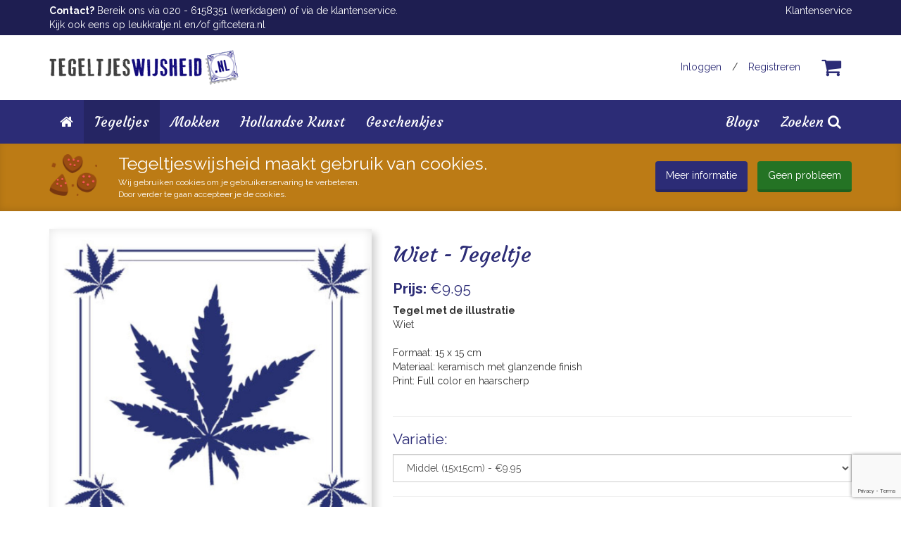

--- FILE ---
content_type: text/html; charset=UTF-8
request_url: https://www.tegeltjeswijsheid.nl/tegeltjes/wiet-tegeltje
body_size: 6167
content:
<!DOCTYPE html>
<html lang="en">
<head>
	<meta charset="UTF-8">
	<meta name="viewport" content="width=device-width, initial-scale=1">
	<link rel="canonical" href="https://www.tegeltjeswijsheid.nl/tegeltjes/wiet-tegeltje" />
	<link rel="alternate" href="https://www.tegeltjeswijsheid.nl/tegeltjes/wiet-tegeltje" hreflang="nl-nl" />

	<meta name="theme-color" content="#29397b">

	<!--  Meta data -->
	<script type="application/ld+json">
{
  "@context": "https://schema.org",
  "@type": "Organization",

  "name": "Tegeltjeswijsheid",
  "alternateName": "Tegeltjeswijsheid.nl",
  "url": "https://www.tegeltjeswijsheid.nl/",
  "logo": "https://www.tegeltjeswijsheid.nl/img/logos/tegeltjeswijsheid_og_image.png",

  "contactPoint": [{
	"@type": "ContactPoint",
	"contactType": "customer service",
	"url": "https://www.tegeltjeswijsheid.nl/klantenservice"
  }],

  "sameAs": [
	"https://www.facebook.com/TegeltjesWijsheid/",
	"https://www.instagram.com/tegeltjeswijsheid.nl/",
	"https://nl.pinterest.com/tegeltjeswijs/"
  ]
}
</script>

	<meta property="og:image"  content="https://www.tegeltjeswijsheid.nl/uploads/og_images/holland-wiet-thumbn.jpg">
	<meta property="og:image:width" content="315" />
	<meta property="og:image:height" content="315" />
	<link itemprop="image" href="https://www.tegeltjeswijsheid.nl/uploads/og_images/holland-wiet-thumbn.jpg">

<meta property="og:url" content="https://www.tegeltjeswijsheid.nl/tegeltjes/wiet-tegeltje">
<meta property="og:type" content="website">

	<meta property="og:description" itemprop="description" content="Wij zouden geen Tegeltjeswijsheid heten als we niet een paar goede wijsheden zouden hebben! Deze wijsheden, gezegdes, spreuken en uitspraken zijn grappig. Voel je je creatief en maak je liever zelf een tegeltje? Ga dan aan de slag bij &quot;&quot;Maak het zelf&quot;!">
	<meta name="description" content="Wij zouden geen Tegeltjeswijsheid heten als we niet een paar goede wijsheden zouden hebben! Deze wijsheden, gezegdes, spreuken en uitspraken zijn grappig. Voel je je creatief en maak je liever zelf een tegeltje? Ga dan aan de slag bij &quot;&quot;Maak het zelf&quot;!">

	<meta name="keywords" content="wijsheid, spreuk, tekst, quote, cadeau, maken, print, foto, tekst, tegeltje maken, tegeltje bedrukken, tegeltje drukken, tegeltjeswijsheid, tegel, tegels, maak je eigen tegel, tegeltje printen, tegeltje kado, kado, cadeautegeltje, liefde, boer">

	<meta property="fb:app_id" content="137000960386128"/>


	<title>Wiet - Tegeltje - Tegeltjeswijsheid.nl</title>
	<meta property="og:title" itemprop="name" content="Wiet - Tegeltje - Tegeltjeswijsheid.nl">

	<!-- Global Styling -->
	<link rel="stylesheet" href="https://www.tegeltjeswijsheid.nl/css/new/tegeltjeswijsheid.css?cache=16012026">

	<link rel="shortcut icon" type="image/png" href="https://www.tegeltjeswijsheid.nl/img/favicon_tegeltjeswijsheid.png"/>

    <script src="/js/script.js"></script>
    

	<meta name="csrf-token" content="itauSY1EHZgjCPVMacOShdc9q4krxW2vVEt1WRK6">

			<script src="https://www.google.com/recaptcha/api.js?render=6Lcu164UAAAAAC9rQY126dfI3AqWVcwMfxDYChyi"></script>
	
			<script>(function(w,d,s,l,i){w[l]=w[l]||[];w[l].push({'gtm.start':new Date().getTime(),event:'gtm.js'});var f=d.getElementsByTagName(s)[0],j=d.createElement(s),dl=l!='dataLayer'?'&l='+l:'';j.async=true;j.src='https://www.googletagmanager.com/gtm.js?id='+i+dl;f.parentNode.insertBefore(j,f);})(window,document,'script','dataLayer', 'GTM-PPRN2V2');</script>
	
	
	<!-- Hotjar Tracking Code  -->
	<script>
		(function(h,o,t,j,a,r){
			h.hj=h.hj||function(){(h.hj.q=h.hj.q||[]).push(arguments)};
			h._hjSettings={hjid:350437,hjsv:6};
			a=o.getElementsByTagName('head')[0];
			r=o.createElement('script');r.async=1;
			r.src=t+h._hjSettings.hjid+j+h._hjSettings.hjsv;
			a.appendChild(r);
		})(window,document,'https://static.hotjar.com/c/hotjar-','.js?sv=');
	</script>

	
	
	<!-- Global site tag (gtag.js) - Google Analytics -->
	<script async src="https://www.googletagmanager.com/gtag/js?id=UA-56958503-1"></script>
	<script>
		window.dataLayer = window.dataLayer || [];
		function gtag(){dataLayer.push(arguments);}
		gtag('js', new Date());
		gtag('config', 'UA-56958503-1');
	</script>

			<script>
			gtag('require', 'ec')
		</script>
	
	</head>
<body>
    <!-- ############################################ ->
		  Thanks for checking our our source code!
			We take this as a huge compliment!
					 ©  Dartli B.V.
	<!-- ############################################ -->

    <div class="headerspacer"></div>
	<header>
		<div id="header" class="tegeltjeswijsheid">
	<div class="topbar tegeltjeswijsheid">
		<div class="container">
			<div class="row">
				<div class="hidden-xs col-sm-6">
					<div class="topbartext">
													<p><strong>Contact?</strong> Bereik&nbsp;ons via 020 - 6158351 (werkdagen)&nbsp;of via de klantenservice.<br />
Kijk ook eens op <a href="http://www.leukkratje.nl" target="_blank">leukkratje.nl</a> en/of <a href="http://www.giftcetera.nl" target="_blank">giftcetera.nl</a></p>											</div>
				</div>
				<div class="col-xs-12 col-sm-6 text-right">
					<a href="https://www.tegeltjeswijsheid.nl/klantenservice">Klantenservice</a>
				</div>
			</div>
		</div>
	</div>

	<div class="container">
		<div class="pull-left">
			<a class="logo tegeltjeswijsheid" href="https://www.tegeltjeswijsheid.nl">
				<img src="https://www.tegeltjeswijsheid.nl/img/logos/tegeltjeswijsheid.png" class="img-responsive">
			</a>
		</div>

		<div class="pull-right">

			<div class="winkelwagen-icon">
				<a href="https://www.tegeltjeswijsheid.nl/winkelwagen" class="cart">
					<i class="fa fa-shopping-cart" aria-hidden="true"></i>
									</a>
			</div>

			<ul class="nav navbar-nav navbar-right">
			<!-- Authentication Links -->
									<li><a href="https://www.tegeltjeswijsheid.nl/inloggen">Inloggen</a><span class="hidden-xs">/</span><a href="https://www.tegeltjeswijsheid.nl/registreren" class="hidden-xs">Registreren</a></li>
							</ul><!-- navbar-right -->
		</div>
	</div>
</div>


		<div id="hamburger" class="visible-xs">
	<a href="#"><i class="fa fa-bars" aria-hidden="true"></i>Menu</a>
</div>

<div id="navigation" class="tegeltjeswijsheid">
	<nav class="navbar yamm" role="navigation">
		<ul class="nav navbar-nav">
			<li>
				<a href="https://www.tegeltjeswijsheid.nl" >
					<i class="fa fa-home" aria-hidden="true"></i><span class="visible-xs-inline">&nbsp;Homepage</span>
				</a>
			</li>

							<li class="dropdown yamm-fw first-li">
					
					<a href="https://www.tegeltjeswijsheid.nl/tegeltjes" class="active">
						Tegeltjes
					</a>
				</li>
							<li class="dropdown yamm-fw first-li">
					
					<a href="https://www.tegeltjeswijsheid.nl/mokken" class="">
						Mokken
					</a>
				</li>
							<li class="dropdown yamm-fw first-li">
					
					<a href="https://www.tegeltjeswijsheid.nl/hollandse-kunst" class="">
						Hollandse Kunst
					</a>
				</li>
							<li class="dropdown yamm-fw first-li">
					
					<a href="https://www.tegeltjeswijsheid.nl/geschenkjes" class="">
						Geschenkjes
					</a>
				</li>
			
			<!-- Zoeken -->
			<li class="zoeken">
				<a href="#">Zoeken&nbsp;<i class="fa fa-search" aria-hidden="true"></i></a>
			</li>
			<!-- // Zoeken -->

							<li class="dropdown yamm-fw first-li blogs">
					<a href="https://www.tegeltjeswijsheid.nl/blogs">Blogs</a>
				</li>
			
		</ul><!-- // Navbar -->
	</nav>
</div>
<div class="searchbar"
			style="display:none;"
	>
	<div class="container">
		<div class="row">
			<div class="col-sm-12">
				<h3>Zoeken op:</h3>
			</div>
			<div class="col-sm-12">
				<form method="GET" action="https://www.tegeltjeswijsheid.nl/zoeken" class="searchform">
					<div class="input-group">
						<input type="text" name="product" class="form-control" value="" placeholder="Vul een productnaam in" auto>
						<span class="input-group-btn">
							<button class="btn btn-secondary" type="submit" >Zoeken!</button>
						</span>
					</div><!-- /input-group -->
				</form>
			</div>
		</div>
	</div>
</div>
<!-- // #Navigatie -->
	</header>

	<div class="ismobile visible-xs"></div>

	<div class="cookie-announcement hidden">
	<div class="container">
					<div class="row">
<div class="col-md-1 col-sm-1 hidden-xs cookie-wrap"><img class="img-responsive" src="/img/cookies.png" /></div>

<div class="col-md-7 col-sm-6 col-xs-9 cookie-wrap">
<h2>Tegeltjeswijsheid maakt gebruik van cookies.</h2>

<p>Wij gebruiken cookies om je gebruikerservaring te verbeteren.&nbsp;<br class="hidden-sm" />
Door verder te gaan accepteer je de cookies.</p>
</div>

<div class="col-md-4 col-sm-5 col-xs-3 text-right button-cookie-wrap"><a class="btn btn-md btn-primary hidden-xs" href="/algemene-voorwaarden">Meer informatie</a> <a class="btn btn-md btn-success acceptcookies marginleft10 hidden-xs">Geen probleem</a></div>
</div>			</div>
</div>
	<div class="content">
								


<div class="container productpage">
				
				
				
	<div id="productpage" v-cloak>
		<textarea class="json hide">{&quot;id&quot;:2372,&quot;image&quot;:&quot;https:\/\/www.tegeltjeswijsheid.nl\/uploads\/thumbnails\/holland-wiet-thumbn.jpg&quot;,&quot;width&quot;:152,&quot;height&quot;:152,&quot;price&quot;:9.95,&quot;baseprice&quot;:9.95,&quot;sizes&quot;:&quot;[{\&quot;type\&quot;:\&quot;smaller\&quot;,\&quot;sizename\&quot;:\&quot;Klein (10x10cm)\&quot;,\&quot;productid\&quot;:\&quot;\&quot;,\&quot;templateid\&quot;:\&quot;\&quot;,\&quot;price\&quot;:\&quot;-0.75\&quot;},{\&quot;type\&quot;:\&quot;default\&quot;,\&quot;sizename\&quot;:\&quot;Middel (15x15cm)\&quot;,\&quot;productid\&quot;:\&quot;\&quot;,\&quot;templateid\&quot;:\&quot;\&quot;,\&quot;price\&quot;:\&quot;0.00\&quot;},{\&quot;type\&quot;:\&quot;bigger\&quot;,\&quot;sizename\&quot;:\&quot;Groot (20x20cm)\&quot;,\&quot;productid\&quot;:\&quot;\&quot;,\&quot;templateid\&quot;:\&quot;\&quot;,\&quot;price\&quot;:\&quot;3.00\&quot;}]&quot;,&quot;variations&quot;:0,&quot;variations_json&quot;:&quot;&quot;,&quot;editor_slug&quot;:&quot;&quot;,&quot;analytics_pixels&quot;:{&quot;id&quot;:2372,&quot;name&quot;:&quot;Wiet - Tegeltje&quot;,&quot;quantity&quot;:&quot;1&quot;,&quot;item_price&quot;:9.95,&quot;brand&quot;:&quot;Tegeltjeswijsheid.nl&quot;,&quot;pixel&quot;:false},&quot;compose&quot;:null,&quot;compose_json&quot;:null}</textarea>

		<div class="row">
			<div class="col-sm-5 col-xs-12">
				<img :src="product.og_image" v-if="product.og_image" class="hide">

				<div class="productslider" v-if="product.variations_json && (product.variations_json).length">
					<div class="mainimage" v-bind:class="{ 'tegeltje': productype == 'tegeltje' || productype == 'tegeltje-kant-en-klaar' }">
						<ul>
							<li :style="{ backgroundImage: 'url('+product.image+')' }" :product-image="product.image" :variation-id="'base'"></li>
							<li v-for="(slide, index) in product.variations_json" :style="{ backgroundImage: 'url('+slide.image+')' }" :product-image="slide.image" :variation-id="index"></li>
						</ul>
					</div>
					<h3 v-if="product.variations">Product variaties:</h3>
					<div class="slides">
						<ul>
							<li :style="{ backgroundImage: 'url('+product.image+')' }"></li>
							<li v-for="slide in product.variations_json" :style="{ backgroundImage: 'url('+slide.image+')' }"></li>
						</ul>
					</div>
				</div>
				<div v-else>
					<div class="foto" v-bind:class="{ 'tegeltje': productype == 'tegeltje'|| productype == 'tegeltje-kant-en-klaar' }" style="background-image: url('https://www.tegeltjeswijsheid.nl/uploads/thumbnails/holland-wiet-thumbn.jpg')"></div>
				</div>
			</div>

			<div class="col-sm-7 col-xs-12">
				<h1>Wiet - Tegeltje</h1>
				<h3><strong>Prijs:</strong><span v-if="product.price">&nbsp;&euro;{( parseFloat(product.price).toFixed(2) )}</span><span v-else>-</span></h3>

                					<p><b>Tegel met de illustratie <br></b>
Wiet
<br><br>
Formaat: 15 x 15 cm <br>
Materiaal: keramisch 
met glanzende finish<br>
Print: Full color en haarscherp<br><p/></p>
				
				<div v-if="product.sizes != null && Object.keys(product.sizes).length > 1">
					<hr>
					<h3>Variatie:</h3>
					<select class="form-control changesize" v-model="sizeChosen" style="padding: 5px 15px;">
						<option v-for="(prodsize, index) in product.sizes" :value="index">{( prodsize.sizename )} - €{( (product.baseprice + parseFloat(prodsize.price)).toFixed(2) )}</option>
					</select>
				</div>

                <div v-else-if="product.compose == '1' && product.compose_json">
                    <hr>
                    <h3><strong>Product samenstellen:</strong></h3>

                    <div class="composes">
    <div class="compose-wrap" v-for="(compose, index) in product.compose_json.options" :key="'compose_'+index">
        <h4 v-if="product.compose_json.texts[index] && product.compose_json.texts[index].length" :class="{ 'materials': product.compose_json.texts[index] == 'Selecteer een materiaal'}">
            {( product.compose_json.texts[index] )}

            <a href="/materialen" target="_blank" v-if="product.compose_json.texts[index] == 'Selecteer een materiaal'" class="btn btn-warning btn-xs pull-right">
                Meer over de materialen
            </a>
        </h4>

        <div>
            <div v-for="(option, optionIndex) in compose" :key="'option'+compose+'_'+optionIndex" :class="{ ['option-'+option.type]: true, 'option': true, 'selected': option.selected == true }" @click="selectComposeOption(index, optionIndex)">
                <div class="top" v-if="option.type == 'img' || option.type == 'customimg'">
                    <span class="sizeletter" v-if="option.sizeletter">{( option.sizeletter )}</span>
                    <span class="name" v-if="option.name">{( option.name )}</span>
                </div>
                <div class="image" v-if="option.image" :style="{ backgroundImage: 'url(' + option.image + ')' }"></div>

                <div class="customimg" v-if="option.type == 'customimg'">
                    <div class="model" :class="{ [option.select]: true }"></div>

                    <div class="image-wrap">
                        <img :src="product.image">
                    </div>
                </div>

                <div v-if="option.type == 'button'">
                    <div class="btn btn-lg btn-secondary">{( option.name )}</div>
                </div>
            </div>
        </div>
    </div>
</div>                </div>

				

				<!-- Product types -->
				<div v-if="productype == 'tegeltje-kant-en-klaar'">
					<hr>
                    				</div>
				<div v-if="productype == 'bord-kant-en-klaar'">
					<hr>
                                            <p>Liever je eigen houten bord ontwerpen met een foto en/of tekst? <a href="https://www.tegeltjeswijsheid.nl/maak-het-zelf/maak-een-houten-bord" class="btn btn-xs btn-secondary">Ontwerp mijn eigen bord&nbsp;<i class="fa fa-angle-double-right" aria-hidden="true"></i></a></p>
                    				</div>
				<div v-if="productype == 'krat-kant-en-klaar'">
					<hr>
                                            <p>Je eigen ontwerp printen op een kratje of een deksel? <strong><a href="https://www.tegeltjeswijsheid.nl/maak-het-zelf" class="btn btn-xs btn-secondary">Ontwerp mijn eigen product&nbsp;<i class="fa fa-angle-double-right" aria-hidden="true"></i></a>.</strong></p>
                    				</div>
				<!-- // Product types -->
			</div>

			<div class="col-xs-12">
				<div class="buybar">
					<div class="row">
						<div class="col-xs-12 col-sm-4">
							<div class="share-wrap">
								<div class="fb-share-button" data-href="https://www.tegeltjeswijsheid.nl/tegeltjes/wiet-tegeltje" data-layout="button"></div>
								<a class="twitter-share-button" href="https://twitter.com/intent/tweet?text=Ik%20vond%20dit%20product%20op%20Tegeltjeswijsheid.nl!">Tweet</a>
								<a target="_blank" data-pin-do="buttonPin" href="https://www.pinterest.com/pin/create/button/?url=https://www.tegeltjeswijsheid.nl/tegeltjes/wiet-tegeltje&media=https://www.tegeltjeswijsheid.nl/uploads/thumbnails/holland-wiet-thumbn.jpg&description=Tegel met de illustratie 
Wiet

Formaat: 15 x 15 cm 
Materiaal: keramisch 
met glanzende finish
Print: Full color en haarscherp" data-pin-config="beside"></a>
							</div>
						</div>
						<div class="col-xs-12 col-sm-8 text-right">
                            <div class="price visible-xs">
                                <strong>Prijs:</strong><span v-if="product.price">&nbsp;&euro;{( parseFloat(product.price).toFixed(2) )}</span><span v-else>-</span>
                            </div>

							                                                                    <a class="btn btn-lg btn-success" id="addToCartButton" @click="orderProduct" ref="orderButton" url="https://www.tegeltjeswijsheid.nl/bestellen">
                                        <i class="fa fa-shopping-cart" aria-hidden="true"></i>&nbsp;In winkelwagen plaatsen
                                    </a>
                                							
                            <div class="price hidden-xs">
                                <strong>Prijs:</strong><span v-if="product.price">&nbsp;&euro;{( parseFloat(product.price).toFixed(2) )}</span><span v-else>-</span>
                            </div>
						</div>
					</div>
				</div>
			</div>
		</div>
	</div>

	

			<div class="row">
			<div class="col col-xs-12">
				<h2>Ook leuk:</h2>
			</div>
							<div class="col-sm-3 col-xs-6">
					<div class="productbox">
		
                                    <a href="https://www.tegeltjeswijsheid.nl/tegeltjes/boer-en-boer-tegeltje">
                                <div class="image"  style="background-image: url('https://www.tegeltjeswijsheid.nl/uploads/thumbnails/boer-en-boer-thumbn.jpg')" ></div>
                <div class="box">
                    <h3>Boer en boer - Tegeltje </h3>

                                            <p><strong>Vanaf:</strong>&nbsp;&euro;9.20&nbsp;&middot;&nbsp;3&nbsp;variaties</p>
                                    </div>
            </a>

		

			</div>
				</div>
							<div class="col-sm-3 col-xs-6">
					<div class="productbox">
		
                                    <a href="https://www.tegeltjeswijsheid.nl/tegeltjes/boerin-en-boerin-tegeltje">
                                <div class="image"  style="background-image: url('https://www.tegeltjeswijsheid.nl/uploads/thumbnails/boerin-en-boerin-thumbn.jpg')" ></div>
                <div class="box">
                    <h3>Boerin en boerin - Tegeltje</h3>

                                            <p><strong>Vanaf:</strong>&nbsp;&euro;9.20&nbsp;&middot;&nbsp;3&nbsp;variaties</p>
                                    </div>
            </a>

		

			</div>
				</div>
							<div class="col-sm-3 col-xs-6">
					<div class="productbox">
		
                                    <a href="https://www.tegeltjeswijsheid.nl/tegeltjes/tulp-tegeltje">
                                <div class="image"  style="background-image: url('https://www.tegeltjeswijsheid.nl/uploads/thumbnails/holland-tulp-thumbn.jpg')" ></div>
                <div class="box">
                    <h3>Tulp - Tegeltje</h3>

                                            <p><strong>Vanaf:</strong>&nbsp;&euro;9.20&nbsp;&middot;&nbsp;3&nbsp;variaties</p>
                                    </div>
            </a>

		

			</div>
				</div>
							<div class="col-sm-3 col-xs-6">
					<div class="productbox">
		
                                    <a href="https://www.tegeltjeswijsheid.nl/tegeltjes/amsterdam-tegeltje">
                                <div class="image"  style="background-image: url('https://www.tegeltjeswijsheid.nl/uploads/thumbnails/amsterdam-thumbn.jpg')" ></div>
                <div class="box">
                    <h3>Amsterdam - Tegeltje</h3>

                                            <p><strong>Vanaf:</strong>&nbsp;&euro;9.20&nbsp;&middot;&nbsp;3&nbsp;variaties</p>
                                    </div>
            </a>

		

			</div>
				</div>
							<div class="col-sm-3 col-xs-6">
					<div class="productbox">
		
                                    <a href="https://www.tegeltjeswijsheid.nl/tegeltjes/amsterdamse-grachten-tegeltje">
                                <div class="image"  style="background-image: url('https://www.tegeltjeswijsheid.nl/uploads/thumbnails/amsterdamse-grachten-thumbn.jpg')" ></div>
                <div class="box">
                    <h3>Amsterdamse grachten - Tegeltje </h3>

                                            <p><strong>Vanaf:</strong>&nbsp;&euro;9.20&nbsp;&middot;&nbsp;3&nbsp;variaties</p>
                                    </div>
            </a>

		

			</div>
				</div>
							<div class="col-sm-3 col-xs-6">
					<div class="productbox">
		
                                    <a href="https://www.tegeltjeswijsheid.nl/tegeltjes/hollandse-klomp-tegeltje">
                                <div class="image"  style="background-image: url('https://www.tegeltjeswijsheid.nl/uploads/thumbnails/holland-klomp-thumbn.jpg')" ></div>
                <div class="box">
                    <h3>Hollandse klomp- Tegeltje</h3>

                                            <p><strong>Vanaf:</strong>&nbsp;&euro;9.20&nbsp;&middot;&nbsp;3&nbsp;variaties</p>
                                    </div>
            </a>

		

			</div>
				</div>
							<div class="col-sm-3 col-xs-6">
					<div class="productbox">
		
                                    <a href="https://www.tegeltjeswijsheid.nl/tegeltjes/hollandse-dans-tegeltje">
                                <div class="image"  style="background-image: url('https://www.tegeltjeswijsheid.nl/uploads/thumbnails/holland-dans-thumbn.jpg')" ></div>
                <div class="box">
                    <h3>Hollandse dans Tegeltje</h3>

                                            <p><strong>Vanaf:</strong>&nbsp;&euro;9.20&nbsp;&middot;&nbsp;3&nbsp;variaties</p>
                                    </div>
            </a>

		

			</div>
				</div>
							<div class="col-sm-3 col-xs-6">
					<div class="productbox">
		
                                    <a href="https://www.tegeltjeswijsheid.nl/tegeltjes/hollandse-boerin-tegeltje">
                                <div class="image"  style="background-image: url('https://www.tegeltjeswijsheid.nl/uploads/thumbnails/holland-boerin-thumbn.jpg')" ></div>
                <div class="box">
                    <h3>Hollandse boerin Tegeltje</h3>

                                            <p><strong>Vanaf:</strong>&nbsp;&euro;9.20&nbsp;&middot;&nbsp;3&nbsp;variaties</p>
                                    </div>
            </a>

		

			</div>
				</div>
					</div>
	

			<div class="row">
			<div class="col col-xs-12">
				<h2>Aanbevolen extra's:</h2>
			</div>
							<div class="col-sm-3 col-xs-6">
					<div class="productbox">
		
                                    <a href="https://www.tegeltjeswijsheid.nl/tegeltjes/tegelhanger">
                                <div class="image"  style="background-image: url('https://www.tegeltjeswijsheid.nl/uploads/thumbnails/Tegelhanger-2018-thumbn.jpg')" ></div>
                <div class="box">
                    <h3>Tegelhanger</h3>

                                            <p><strong>Prijs:</strong>&nbsp;&euro;0.75</p>
                                    </div>
            </a>

		

			</div>
				</div>
							<div class="col-sm-3 col-xs-6">
					<div class="productbox">
		
                                    <a href="https://www.tegeltjeswijsheid.nl/tegeltjes/tegelstandaard">
                                <div class="image"  style="background-image: url('https://www.tegeltjeswijsheid.nl/uploads/thumbnails/afbeelding-tegelstandaard-2018-thumbn.jpg')" ></div>
                <div class="box">
                    <h3>Tegelstandaard</h3>

                                            <p><strong>Prijs:</strong>&nbsp;&euro;3.25</p>
                                    </div>
            </a>

		

			</div>
				</div>
							<div class="col-sm-3 col-xs-6">
					<div class="productbox">
		
                                    <a href="https://www.tegeltjeswijsheid.nl/tegeltjes/tegelstandaard-ezel">
                                <div class="image"  style="background-image: url('https://www.tegeltjeswijsheid.nl/uploads/thumbnails/Thumbnail-Ezeltjes-thumbn.jpg')" ></div>
                <div class="box">
                    <h3>Tegelstandaard ezel</h3>

                                            <p><strong>Vanaf:</strong>&nbsp;&euro;2.00&nbsp;&middot;&nbsp;3&nbsp;variaties</p>
                                    </div>
            </a>

		

			</div>
				</div>
					</div>
	</div>




	</div>

	
	<div id="footer" class="tegeltjeswijsheid">
	<div class="footer-top">
		<div class="container text-right">
			<p><strong>Veilig betalen met:</strong>
									<img src="https://www.tegeltjeswijsheid.nl/img/paymenttypes/ideal-klein.gif" class="payment">
									<img src="https://www.tegeltjeswijsheid.nl/img/paymenttypes/creditcard.jpg" class="payment">
									<img src="https://www.tegeltjeswijsheid.nl/img/paymenttypes/bancontact.png" class="payment">
							</p>
		</div>
	</div>

	<div class="container">
		<div class="row">
			<div class="col col-sm-3">
				<a class="logo" href="https://www.tegeltjeswijsheid.nl">
					<img src="https://www.tegeltjeswijsheid.nl/img/logos/tegeltjeswijsheid_white.png" class="img-responsive">
				</a>
									<br />
					<p>Tegeltjeswijsheid.nl is d&eacute; webshop waar je tegels, tekstborden en andere producten kunt personaliseren met eigen teksten, spreuken of foto&#39;s.</p>							</div>
			<div class="col col-sm-3">
				<h3>Handige links</h3>
				<ul class="footerlinks">
					<li><a href="https://www.tegeltjeswijsheid.nl/over-ons">Over ons</a></li>
                    					<li><a href="https://www.tegeltjeswijsheid.nl/klantenservice">Veelgestelde vragen</a></li>
					<li><a href="https://www.tegeltjeswijsheid.nl/copyrights">Copyrights</a></li>
					<li><a href="https://www.tegeltjeswijsheid.nl/zakelijk">Zakelijk</a></li>
					<li><a href="https://www.tegeltjeswijsheid.nl/algemene-voorwaarden">Algemene voorwaarden</a></li>
					<li><a href="https://www.tegeltjeswijsheid.nl/cookies">Cookies</a></li>
					<li><a href="https://www.tegeltjeswijsheid.nl/privacy-statement-avg">Privacy Statement &amp; AVG</a></li>
				</ul>
			</div>
			<div class="col col-sm-3">
				<h3>Volg ons op social media</h3>
				<div class="sociallinks">
											<a href="https://www.facebook.com/TegeltjesWijsheid/" target="_blank"><i class="fa fa-facebook"></i>&nbsp;Facebook</a>
																<a href="https://nl.pinterest.com/tegeltjeswijs/" target="_blank"><i class="fa fa-pinterest"></i>&nbsp;Pinterest</a>
																							<a href="https://www.tegeltjeswijsheid.nl/instagram"><i class="fa fa-instagram"></i>&nbsp;Instagram</a>
															</div>
			</div>
            <div class="col col-sm-3">
                <h3>Meer van ons</h3>

                                                    <a href="https://www.leukkratje.nl" class="footer-logo">
                        <img src="/img/logos/leukkratje_white.png" alt="Leukkratje.nl">
                    </a>
                                
                
            </div>


		</div><!-- // row -->
	</div>
</div>



	<div id="scrolltotop">
	<i class="fa fa-arrow-up"></i>
</div>

	
    
		
	<script src="/js/productpage.js"></script>
</body>
</html>


--- FILE ---
content_type: text/html; charset=utf-8
request_url: https://www.google.com/recaptcha/api2/anchor?ar=1&k=6Lcu164UAAAAAC9rQY126dfI3AqWVcwMfxDYChyi&co=aHR0cHM6Ly93d3cudGVnZWx0amVzd2lqc2hlaWQubmw6NDQz&hl=en&v=PoyoqOPhxBO7pBk68S4YbpHZ&size=invisible&anchor-ms=20000&execute-ms=30000&cb=2kbyv7nsybe1
body_size: 48867
content:
<!DOCTYPE HTML><html dir="ltr" lang="en"><head><meta http-equiv="Content-Type" content="text/html; charset=UTF-8">
<meta http-equiv="X-UA-Compatible" content="IE=edge">
<title>reCAPTCHA</title>
<style type="text/css">
/* cyrillic-ext */
@font-face {
  font-family: 'Roboto';
  font-style: normal;
  font-weight: 400;
  font-stretch: 100%;
  src: url(//fonts.gstatic.com/s/roboto/v48/KFO7CnqEu92Fr1ME7kSn66aGLdTylUAMa3GUBHMdazTgWw.woff2) format('woff2');
  unicode-range: U+0460-052F, U+1C80-1C8A, U+20B4, U+2DE0-2DFF, U+A640-A69F, U+FE2E-FE2F;
}
/* cyrillic */
@font-face {
  font-family: 'Roboto';
  font-style: normal;
  font-weight: 400;
  font-stretch: 100%;
  src: url(//fonts.gstatic.com/s/roboto/v48/KFO7CnqEu92Fr1ME7kSn66aGLdTylUAMa3iUBHMdazTgWw.woff2) format('woff2');
  unicode-range: U+0301, U+0400-045F, U+0490-0491, U+04B0-04B1, U+2116;
}
/* greek-ext */
@font-face {
  font-family: 'Roboto';
  font-style: normal;
  font-weight: 400;
  font-stretch: 100%;
  src: url(//fonts.gstatic.com/s/roboto/v48/KFO7CnqEu92Fr1ME7kSn66aGLdTylUAMa3CUBHMdazTgWw.woff2) format('woff2');
  unicode-range: U+1F00-1FFF;
}
/* greek */
@font-face {
  font-family: 'Roboto';
  font-style: normal;
  font-weight: 400;
  font-stretch: 100%;
  src: url(//fonts.gstatic.com/s/roboto/v48/KFO7CnqEu92Fr1ME7kSn66aGLdTylUAMa3-UBHMdazTgWw.woff2) format('woff2');
  unicode-range: U+0370-0377, U+037A-037F, U+0384-038A, U+038C, U+038E-03A1, U+03A3-03FF;
}
/* math */
@font-face {
  font-family: 'Roboto';
  font-style: normal;
  font-weight: 400;
  font-stretch: 100%;
  src: url(//fonts.gstatic.com/s/roboto/v48/KFO7CnqEu92Fr1ME7kSn66aGLdTylUAMawCUBHMdazTgWw.woff2) format('woff2');
  unicode-range: U+0302-0303, U+0305, U+0307-0308, U+0310, U+0312, U+0315, U+031A, U+0326-0327, U+032C, U+032F-0330, U+0332-0333, U+0338, U+033A, U+0346, U+034D, U+0391-03A1, U+03A3-03A9, U+03B1-03C9, U+03D1, U+03D5-03D6, U+03F0-03F1, U+03F4-03F5, U+2016-2017, U+2034-2038, U+203C, U+2040, U+2043, U+2047, U+2050, U+2057, U+205F, U+2070-2071, U+2074-208E, U+2090-209C, U+20D0-20DC, U+20E1, U+20E5-20EF, U+2100-2112, U+2114-2115, U+2117-2121, U+2123-214F, U+2190, U+2192, U+2194-21AE, U+21B0-21E5, U+21F1-21F2, U+21F4-2211, U+2213-2214, U+2216-22FF, U+2308-230B, U+2310, U+2319, U+231C-2321, U+2336-237A, U+237C, U+2395, U+239B-23B7, U+23D0, U+23DC-23E1, U+2474-2475, U+25AF, U+25B3, U+25B7, U+25BD, U+25C1, U+25CA, U+25CC, U+25FB, U+266D-266F, U+27C0-27FF, U+2900-2AFF, U+2B0E-2B11, U+2B30-2B4C, U+2BFE, U+3030, U+FF5B, U+FF5D, U+1D400-1D7FF, U+1EE00-1EEFF;
}
/* symbols */
@font-face {
  font-family: 'Roboto';
  font-style: normal;
  font-weight: 400;
  font-stretch: 100%;
  src: url(//fonts.gstatic.com/s/roboto/v48/KFO7CnqEu92Fr1ME7kSn66aGLdTylUAMaxKUBHMdazTgWw.woff2) format('woff2');
  unicode-range: U+0001-000C, U+000E-001F, U+007F-009F, U+20DD-20E0, U+20E2-20E4, U+2150-218F, U+2190, U+2192, U+2194-2199, U+21AF, U+21E6-21F0, U+21F3, U+2218-2219, U+2299, U+22C4-22C6, U+2300-243F, U+2440-244A, U+2460-24FF, U+25A0-27BF, U+2800-28FF, U+2921-2922, U+2981, U+29BF, U+29EB, U+2B00-2BFF, U+4DC0-4DFF, U+FFF9-FFFB, U+10140-1018E, U+10190-1019C, U+101A0, U+101D0-101FD, U+102E0-102FB, U+10E60-10E7E, U+1D2C0-1D2D3, U+1D2E0-1D37F, U+1F000-1F0FF, U+1F100-1F1AD, U+1F1E6-1F1FF, U+1F30D-1F30F, U+1F315, U+1F31C, U+1F31E, U+1F320-1F32C, U+1F336, U+1F378, U+1F37D, U+1F382, U+1F393-1F39F, U+1F3A7-1F3A8, U+1F3AC-1F3AF, U+1F3C2, U+1F3C4-1F3C6, U+1F3CA-1F3CE, U+1F3D4-1F3E0, U+1F3ED, U+1F3F1-1F3F3, U+1F3F5-1F3F7, U+1F408, U+1F415, U+1F41F, U+1F426, U+1F43F, U+1F441-1F442, U+1F444, U+1F446-1F449, U+1F44C-1F44E, U+1F453, U+1F46A, U+1F47D, U+1F4A3, U+1F4B0, U+1F4B3, U+1F4B9, U+1F4BB, U+1F4BF, U+1F4C8-1F4CB, U+1F4D6, U+1F4DA, U+1F4DF, U+1F4E3-1F4E6, U+1F4EA-1F4ED, U+1F4F7, U+1F4F9-1F4FB, U+1F4FD-1F4FE, U+1F503, U+1F507-1F50B, U+1F50D, U+1F512-1F513, U+1F53E-1F54A, U+1F54F-1F5FA, U+1F610, U+1F650-1F67F, U+1F687, U+1F68D, U+1F691, U+1F694, U+1F698, U+1F6AD, U+1F6B2, U+1F6B9-1F6BA, U+1F6BC, U+1F6C6-1F6CF, U+1F6D3-1F6D7, U+1F6E0-1F6EA, U+1F6F0-1F6F3, U+1F6F7-1F6FC, U+1F700-1F7FF, U+1F800-1F80B, U+1F810-1F847, U+1F850-1F859, U+1F860-1F887, U+1F890-1F8AD, U+1F8B0-1F8BB, U+1F8C0-1F8C1, U+1F900-1F90B, U+1F93B, U+1F946, U+1F984, U+1F996, U+1F9E9, U+1FA00-1FA6F, U+1FA70-1FA7C, U+1FA80-1FA89, U+1FA8F-1FAC6, U+1FACE-1FADC, U+1FADF-1FAE9, U+1FAF0-1FAF8, U+1FB00-1FBFF;
}
/* vietnamese */
@font-face {
  font-family: 'Roboto';
  font-style: normal;
  font-weight: 400;
  font-stretch: 100%;
  src: url(//fonts.gstatic.com/s/roboto/v48/KFO7CnqEu92Fr1ME7kSn66aGLdTylUAMa3OUBHMdazTgWw.woff2) format('woff2');
  unicode-range: U+0102-0103, U+0110-0111, U+0128-0129, U+0168-0169, U+01A0-01A1, U+01AF-01B0, U+0300-0301, U+0303-0304, U+0308-0309, U+0323, U+0329, U+1EA0-1EF9, U+20AB;
}
/* latin-ext */
@font-face {
  font-family: 'Roboto';
  font-style: normal;
  font-weight: 400;
  font-stretch: 100%;
  src: url(//fonts.gstatic.com/s/roboto/v48/KFO7CnqEu92Fr1ME7kSn66aGLdTylUAMa3KUBHMdazTgWw.woff2) format('woff2');
  unicode-range: U+0100-02BA, U+02BD-02C5, U+02C7-02CC, U+02CE-02D7, U+02DD-02FF, U+0304, U+0308, U+0329, U+1D00-1DBF, U+1E00-1E9F, U+1EF2-1EFF, U+2020, U+20A0-20AB, U+20AD-20C0, U+2113, U+2C60-2C7F, U+A720-A7FF;
}
/* latin */
@font-face {
  font-family: 'Roboto';
  font-style: normal;
  font-weight: 400;
  font-stretch: 100%;
  src: url(//fonts.gstatic.com/s/roboto/v48/KFO7CnqEu92Fr1ME7kSn66aGLdTylUAMa3yUBHMdazQ.woff2) format('woff2');
  unicode-range: U+0000-00FF, U+0131, U+0152-0153, U+02BB-02BC, U+02C6, U+02DA, U+02DC, U+0304, U+0308, U+0329, U+2000-206F, U+20AC, U+2122, U+2191, U+2193, U+2212, U+2215, U+FEFF, U+FFFD;
}
/* cyrillic-ext */
@font-face {
  font-family: 'Roboto';
  font-style: normal;
  font-weight: 500;
  font-stretch: 100%;
  src: url(//fonts.gstatic.com/s/roboto/v48/KFO7CnqEu92Fr1ME7kSn66aGLdTylUAMa3GUBHMdazTgWw.woff2) format('woff2');
  unicode-range: U+0460-052F, U+1C80-1C8A, U+20B4, U+2DE0-2DFF, U+A640-A69F, U+FE2E-FE2F;
}
/* cyrillic */
@font-face {
  font-family: 'Roboto';
  font-style: normal;
  font-weight: 500;
  font-stretch: 100%;
  src: url(//fonts.gstatic.com/s/roboto/v48/KFO7CnqEu92Fr1ME7kSn66aGLdTylUAMa3iUBHMdazTgWw.woff2) format('woff2');
  unicode-range: U+0301, U+0400-045F, U+0490-0491, U+04B0-04B1, U+2116;
}
/* greek-ext */
@font-face {
  font-family: 'Roboto';
  font-style: normal;
  font-weight: 500;
  font-stretch: 100%;
  src: url(//fonts.gstatic.com/s/roboto/v48/KFO7CnqEu92Fr1ME7kSn66aGLdTylUAMa3CUBHMdazTgWw.woff2) format('woff2');
  unicode-range: U+1F00-1FFF;
}
/* greek */
@font-face {
  font-family: 'Roboto';
  font-style: normal;
  font-weight: 500;
  font-stretch: 100%;
  src: url(//fonts.gstatic.com/s/roboto/v48/KFO7CnqEu92Fr1ME7kSn66aGLdTylUAMa3-UBHMdazTgWw.woff2) format('woff2');
  unicode-range: U+0370-0377, U+037A-037F, U+0384-038A, U+038C, U+038E-03A1, U+03A3-03FF;
}
/* math */
@font-face {
  font-family: 'Roboto';
  font-style: normal;
  font-weight: 500;
  font-stretch: 100%;
  src: url(//fonts.gstatic.com/s/roboto/v48/KFO7CnqEu92Fr1ME7kSn66aGLdTylUAMawCUBHMdazTgWw.woff2) format('woff2');
  unicode-range: U+0302-0303, U+0305, U+0307-0308, U+0310, U+0312, U+0315, U+031A, U+0326-0327, U+032C, U+032F-0330, U+0332-0333, U+0338, U+033A, U+0346, U+034D, U+0391-03A1, U+03A3-03A9, U+03B1-03C9, U+03D1, U+03D5-03D6, U+03F0-03F1, U+03F4-03F5, U+2016-2017, U+2034-2038, U+203C, U+2040, U+2043, U+2047, U+2050, U+2057, U+205F, U+2070-2071, U+2074-208E, U+2090-209C, U+20D0-20DC, U+20E1, U+20E5-20EF, U+2100-2112, U+2114-2115, U+2117-2121, U+2123-214F, U+2190, U+2192, U+2194-21AE, U+21B0-21E5, U+21F1-21F2, U+21F4-2211, U+2213-2214, U+2216-22FF, U+2308-230B, U+2310, U+2319, U+231C-2321, U+2336-237A, U+237C, U+2395, U+239B-23B7, U+23D0, U+23DC-23E1, U+2474-2475, U+25AF, U+25B3, U+25B7, U+25BD, U+25C1, U+25CA, U+25CC, U+25FB, U+266D-266F, U+27C0-27FF, U+2900-2AFF, U+2B0E-2B11, U+2B30-2B4C, U+2BFE, U+3030, U+FF5B, U+FF5D, U+1D400-1D7FF, U+1EE00-1EEFF;
}
/* symbols */
@font-face {
  font-family: 'Roboto';
  font-style: normal;
  font-weight: 500;
  font-stretch: 100%;
  src: url(//fonts.gstatic.com/s/roboto/v48/KFO7CnqEu92Fr1ME7kSn66aGLdTylUAMaxKUBHMdazTgWw.woff2) format('woff2');
  unicode-range: U+0001-000C, U+000E-001F, U+007F-009F, U+20DD-20E0, U+20E2-20E4, U+2150-218F, U+2190, U+2192, U+2194-2199, U+21AF, U+21E6-21F0, U+21F3, U+2218-2219, U+2299, U+22C4-22C6, U+2300-243F, U+2440-244A, U+2460-24FF, U+25A0-27BF, U+2800-28FF, U+2921-2922, U+2981, U+29BF, U+29EB, U+2B00-2BFF, U+4DC0-4DFF, U+FFF9-FFFB, U+10140-1018E, U+10190-1019C, U+101A0, U+101D0-101FD, U+102E0-102FB, U+10E60-10E7E, U+1D2C0-1D2D3, U+1D2E0-1D37F, U+1F000-1F0FF, U+1F100-1F1AD, U+1F1E6-1F1FF, U+1F30D-1F30F, U+1F315, U+1F31C, U+1F31E, U+1F320-1F32C, U+1F336, U+1F378, U+1F37D, U+1F382, U+1F393-1F39F, U+1F3A7-1F3A8, U+1F3AC-1F3AF, U+1F3C2, U+1F3C4-1F3C6, U+1F3CA-1F3CE, U+1F3D4-1F3E0, U+1F3ED, U+1F3F1-1F3F3, U+1F3F5-1F3F7, U+1F408, U+1F415, U+1F41F, U+1F426, U+1F43F, U+1F441-1F442, U+1F444, U+1F446-1F449, U+1F44C-1F44E, U+1F453, U+1F46A, U+1F47D, U+1F4A3, U+1F4B0, U+1F4B3, U+1F4B9, U+1F4BB, U+1F4BF, U+1F4C8-1F4CB, U+1F4D6, U+1F4DA, U+1F4DF, U+1F4E3-1F4E6, U+1F4EA-1F4ED, U+1F4F7, U+1F4F9-1F4FB, U+1F4FD-1F4FE, U+1F503, U+1F507-1F50B, U+1F50D, U+1F512-1F513, U+1F53E-1F54A, U+1F54F-1F5FA, U+1F610, U+1F650-1F67F, U+1F687, U+1F68D, U+1F691, U+1F694, U+1F698, U+1F6AD, U+1F6B2, U+1F6B9-1F6BA, U+1F6BC, U+1F6C6-1F6CF, U+1F6D3-1F6D7, U+1F6E0-1F6EA, U+1F6F0-1F6F3, U+1F6F7-1F6FC, U+1F700-1F7FF, U+1F800-1F80B, U+1F810-1F847, U+1F850-1F859, U+1F860-1F887, U+1F890-1F8AD, U+1F8B0-1F8BB, U+1F8C0-1F8C1, U+1F900-1F90B, U+1F93B, U+1F946, U+1F984, U+1F996, U+1F9E9, U+1FA00-1FA6F, U+1FA70-1FA7C, U+1FA80-1FA89, U+1FA8F-1FAC6, U+1FACE-1FADC, U+1FADF-1FAE9, U+1FAF0-1FAF8, U+1FB00-1FBFF;
}
/* vietnamese */
@font-face {
  font-family: 'Roboto';
  font-style: normal;
  font-weight: 500;
  font-stretch: 100%;
  src: url(//fonts.gstatic.com/s/roboto/v48/KFO7CnqEu92Fr1ME7kSn66aGLdTylUAMa3OUBHMdazTgWw.woff2) format('woff2');
  unicode-range: U+0102-0103, U+0110-0111, U+0128-0129, U+0168-0169, U+01A0-01A1, U+01AF-01B0, U+0300-0301, U+0303-0304, U+0308-0309, U+0323, U+0329, U+1EA0-1EF9, U+20AB;
}
/* latin-ext */
@font-face {
  font-family: 'Roboto';
  font-style: normal;
  font-weight: 500;
  font-stretch: 100%;
  src: url(//fonts.gstatic.com/s/roboto/v48/KFO7CnqEu92Fr1ME7kSn66aGLdTylUAMa3KUBHMdazTgWw.woff2) format('woff2');
  unicode-range: U+0100-02BA, U+02BD-02C5, U+02C7-02CC, U+02CE-02D7, U+02DD-02FF, U+0304, U+0308, U+0329, U+1D00-1DBF, U+1E00-1E9F, U+1EF2-1EFF, U+2020, U+20A0-20AB, U+20AD-20C0, U+2113, U+2C60-2C7F, U+A720-A7FF;
}
/* latin */
@font-face {
  font-family: 'Roboto';
  font-style: normal;
  font-weight: 500;
  font-stretch: 100%;
  src: url(//fonts.gstatic.com/s/roboto/v48/KFO7CnqEu92Fr1ME7kSn66aGLdTylUAMa3yUBHMdazQ.woff2) format('woff2');
  unicode-range: U+0000-00FF, U+0131, U+0152-0153, U+02BB-02BC, U+02C6, U+02DA, U+02DC, U+0304, U+0308, U+0329, U+2000-206F, U+20AC, U+2122, U+2191, U+2193, U+2212, U+2215, U+FEFF, U+FFFD;
}
/* cyrillic-ext */
@font-face {
  font-family: 'Roboto';
  font-style: normal;
  font-weight: 900;
  font-stretch: 100%;
  src: url(//fonts.gstatic.com/s/roboto/v48/KFO7CnqEu92Fr1ME7kSn66aGLdTylUAMa3GUBHMdazTgWw.woff2) format('woff2');
  unicode-range: U+0460-052F, U+1C80-1C8A, U+20B4, U+2DE0-2DFF, U+A640-A69F, U+FE2E-FE2F;
}
/* cyrillic */
@font-face {
  font-family: 'Roboto';
  font-style: normal;
  font-weight: 900;
  font-stretch: 100%;
  src: url(//fonts.gstatic.com/s/roboto/v48/KFO7CnqEu92Fr1ME7kSn66aGLdTylUAMa3iUBHMdazTgWw.woff2) format('woff2');
  unicode-range: U+0301, U+0400-045F, U+0490-0491, U+04B0-04B1, U+2116;
}
/* greek-ext */
@font-face {
  font-family: 'Roboto';
  font-style: normal;
  font-weight: 900;
  font-stretch: 100%;
  src: url(//fonts.gstatic.com/s/roboto/v48/KFO7CnqEu92Fr1ME7kSn66aGLdTylUAMa3CUBHMdazTgWw.woff2) format('woff2');
  unicode-range: U+1F00-1FFF;
}
/* greek */
@font-face {
  font-family: 'Roboto';
  font-style: normal;
  font-weight: 900;
  font-stretch: 100%;
  src: url(//fonts.gstatic.com/s/roboto/v48/KFO7CnqEu92Fr1ME7kSn66aGLdTylUAMa3-UBHMdazTgWw.woff2) format('woff2');
  unicode-range: U+0370-0377, U+037A-037F, U+0384-038A, U+038C, U+038E-03A1, U+03A3-03FF;
}
/* math */
@font-face {
  font-family: 'Roboto';
  font-style: normal;
  font-weight: 900;
  font-stretch: 100%;
  src: url(//fonts.gstatic.com/s/roboto/v48/KFO7CnqEu92Fr1ME7kSn66aGLdTylUAMawCUBHMdazTgWw.woff2) format('woff2');
  unicode-range: U+0302-0303, U+0305, U+0307-0308, U+0310, U+0312, U+0315, U+031A, U+0326-0327, U+032C, U+032F-0330, U+0332-0333, U+0338, U+033A, U+0346, U+034D, U+0391-03A1, U+03A3-03A9, U+03B1-03C9, U+03D1, U+03D5-03D6, U+03F0-03F1, U+03F4-03F5, U+2016-2017, U+2034-2038, U+203C, U+2040, U+2043, U+2047, U+2050, U+2057, U+205F, U+2070-2071, U+2074-208E, U+2090-209C, U+20D0-20DC, U+20E1, U+20E5-20EF, U+2100-2112, U+2114-2115, U+2117-2121, U+2123-214F, U+2190, U+2192, U+2194-21AE, U+21B0-21E5, U+21F1-21F2, U+21F4-2211, U+2213-2214, U+2216-22FF, U+2308-230B, U+2310, U+2319, U+231C-2321, U+2336-237A, U+237C, U+2395, U+239B-23B7, U+23D0, U+23DC-23E1, U+2474-2475, U+25AF, U+25B3, U+25B7, U+25BD, U+25C1, U+25CA, U+25CC, U+25FB, U+266D-266F, U+27C0-27FF, U+2900-2AFF, U+2B0E-2B11, U+2B30-2B4C, U+2BFE, U+3030, U+FF5B, U+FF5D, U+1D400-1D7FF, U+1EE00-1EEFF;
}
/* symbols */
@font-face {
  font-family: 'Roboto';
  font-style: normal;
  font-weight: 900;
  font-stretch: 100%;
  src: url(//fonts.gstatic.com/s/roboto/v48/KFO7CnqEu92Fr1ME7kSn66aGLdTylUAMaxKUBHMdazTgWw.woff2) format('woff2');
  unicode-range: U+0001-000C, U+000E-001F, U+007F-009F, U+20DD-20E0, U+20E2-20E4, U+2150-218F, U+2190, U+2192, U+2194-2199, U+21AF, U+21E6-21F0, U+21F3, U+2218-2219, U+2299, U+22C4-22C6, U+2300-243F, U+2440-244A, U+2460-24FF, U+25A0-27BF, U+2800-28FF, U+2921-2922, U+2981, U+29BF, U+29EB, U+2B00-2BFF, U+4DC0-4DFF, U+FFF9-FFFB, U+10140-1018E, U+10190-1019C, U+101A0, U+101D0-101FD, U+102E0-102FB, U+10E60-10E7E, U+1D2C0-1D2D3, U+1D2E0-1D37F, U+1F000-1F0FF, U+1F100-1F1AD, U+1F1E6-1F1FF, U+1F30D-1F30F, U+1F315, U+1F31C, U+1F31E, U+1F320-1F32C, U+1F336, U+1F378, U+1F37D, U+1F382, U+1F393-1F39F, U+1F3A7-1F3A8, U+1F3AC-1F3AF, U+1F3C2, U+1F3C4-1F3C6, U+1F3CA-1F3CE, U+1F3D4-1F3E0, U+1F3ED, U+1F3F1-1F3F3, U+1F3F5-1F3F7, U+1F408, U+1F415, U+1F41F, U+1F426, U+1F43F, U+1F441-1F442, U+1F444, U+1F446-1F449, U+1F44C-1F44E, U+1F453, U+1F46A, U+1F47D, U+1F4A3, U+1F4B0, U+1F4B3, U+1F4B9, U+1F4BB, U+1F4BF, U+1F4C8-1F4CB, U+1F4D6, U+1F4DA, U+1F4DF, U+1F4E3-1F4E6, U+1F4EA-1F4ED, U+1F4F7, U+1F4F9-1F4FB, U+1F4FD-1F4FE, U+1F503, U+1F507-1F50B, U+1F50D, U+1F512-1F513, U+1F53E-1F54A, U+1F54F-1F5FA, U+1F610, U+1F650-1F67F, U+1F687, U+1F68D, U+1F691, U+1F694, U+1F698, U+1F6AD, U+1F6B2, U+1F6B9-1F6BA, U+1F6BC, U+1F6C6-1F6CF, U+1F6D3-1F6D7, U+1F6E0-1F6EA, U+1F6F0-1F6F3, U+1F6F7-1F6FC, U+1F700-1F7FF, U+1F800-1F80B, U+1F810-1F847, U+1F850-1F859, U+1F860-1F887, U+1F890-1F8AD, U+1F8B0-1F8BB, U+1F8C0-1F8C1, U+1F900-1F90B, U+1F93B, U+1F946, U+1F984, U+1F996, U+1F9E9, U+1FA00-1FA6F, U+1FA70-1FA7C, U+1FA80-1FA89, U+1FA8F-1FAC6, U+1FACE-1FADC, U+1FADF-1FAE9, U+1FAF0-1FAF8, U+1FB00-1FBFF;
}
/* vietnamese */
@font-face {
  font-family: 'Roboto';
  font-style: normal;
  font-weight: 900;
  font-stretch: 100%;
  src: url(//fonts.gstatic.com/s/roboto/v48/KFO7CnqEu92Fr1ME7kSn66aGLdTylUAMa3OUBHMdazTgWw.woff2) format('woff2');
  unicode-range: U+0102-0103, U+0110-0111, U+0128-0129, U+0168-0169, U+01A0-01A1, U+01AF-01B0, U+0300-0301, U+0303-0304, U+0308-0309, U+0323, U+0329, U+1EA0-1EF9, U+20AB;
}
/* latin-ext */
@font-face {
  font-family: 'Roboto';
  font-style: normal;
  font-weight: 900;
  font-stretch: 100%;
  src: url(//fonts.gstatic.com/s/roboto/v48/KFO7CnqEu92Fr1ME7kSn66aGLdTylUAMa3KUBHMdazTgWw.woff2) format('woff2');
  unicode-range: U+0100-02BA, U+02BD-02C5, U+02C7-02CC, U+02CE-02D7, U+02DD-02FF, U+0304, U+0308, U+0329, U+1D00-1DBF, U+1E00-1E9F, U+1EF2-1EFF, U+2020, U+20A0-20AB, U+20AD-20C0, U+2113, U+2C60-2C7F, U+A720-A7FF;
}
/* latin */
@font-face {
  font-family: 'Roboto';
  font-style: normal;
  font-weight: 900;
  font-stretch: 100%;
  src: url(//fonts.gstatic.com/s/roboto/v48/KFO7CnqEu92Fr1ME7kSn66aGLdTylUAMa3yUBHMdazQ.woff2) format('woff2');
  unicode-range: U+0000-00FF, U+0131, U+0152-0153, U+02BB-02BC, U+02C6, U+02DA, U+02DC, U+0304, U+0308, U+0329, U+2000-206F, U+20AC, U+2122, U+2191, U+2193, U+2212, U+2215, U+FEFF, U+FFFD;
}

</style>
<link rel="stylesheet" type="text/css" href="https://www.gstatic.com/recaptcha/releases/PoyoqOPhxBO7pBk68S4YbpHZ/styles__ltr.css">
<script nonce="TRFqxJQxk6MSSJgaAKNi8A" type="text/javascript">window['__recaptcha_api'] = 'https://www.google.com/recaptcha/api2/';</script>
<script type="text/javascript" src="https://www.gstatic.com/recaptcha/releases/PoyoqOPhxBO7pBk68S4YbpHZ/recaptcha__en.js" nonce="TRFqxJQxk6MSSJgaAKNi8A">
      
    </script></head>
<body><div id="rc-anchor-alert" class="rc-anchor-alert"></div>
<input type="hidden" id="recaptcha-token" value="[base64]">
<script type="text/javascript" nonce="TRFqxJQxk6MSSJgaAKNi8A">
      recaptcha.anchor.Main.init("[\x22ainput\x22,[\x22bgdata\x22,\x22\x22,\[base64]/[base64]/[base64]/KE4oMTI0LHYsdi5HKSxMWihsLHYpKTpOKDEyNCx2LGwpLFYpLHYpLFQpKSxGKDE3MSx2KX0scjc9ZnVuY3Rpb24obCl7cmV0dXJuIGx9LEM9ZnVuY3Rpb24obCxWLHYpe04odixsLFYpLFZbYWtdPTI3OTZ9LG49ZnVuY3Rpb24obCxWKXtWLlg9KChWLlg/[base64]/[base64]/[base64]/[base64]/[base64]/[base64]/[base64]/[base64]/[base64]/[base64]/[base64]\\u003d\x22,\[base64]\\u003d\x22,\x22w7orw6EhesKUw406M3zDrCNAwoYHw7rCocOyJRsNQsOVHyjDpWzCnQhkFTs8wo5nworCpwbDvCDDmkptwofChnPDg2JzwpUVwpPCtznDjMK0w4g5FEYqMcKCw5/ChsOYw7bDhsOkwrXCpm8AXsO6w6pyw6fDscK6DGFiwq3DgV49a8KIw4bCp8OIBMOFwrA9J8OpEsKnUlNDw4Q5AsOsw5TDgBnCusOAZjoTYAYxw6/CkzBHwrLDvzpGQ8K0wqd+VsOFw7fDmEnDm8O5wpHDqlxbKDbDp8KeH0HDhVVJOTfDpsOSwpPDj8Onwr3CuD3CpMKaNhHCtMK7wooaw4jDqH5nw4g6AcKrQ8K9wqzDrsKfeF1rw5fDoxYcewZibcKWw65TY8Ogwq3CmVrDoQVsecO1MgfCscOTwoTDtsK/woLDp1tURRYyTS5pBsK2w5VJXHDDnsKkHcKJRSrCkx7CgyrCl8Oww4PCjjfDu8KTwq3CsMOuKsOJI8OkD0/Ct24YV8Kmw4DDtMKswoHDiMKjw69twq1Pw7TDlcKxZMKUwo/Ck2nCjsKYd3bDncOkwrIVAh7CrMKbFsOrD8K7w5fCv8KvRQXCv17CssK7w4krwq1Tw4t0RW87LCZywoTCnCbDnhtqcx5Qw4QcRRAtOsOzJ3Nnw7g0Hiw8wrYhesK1bsKKcxHDlm/DpcKNw73DuX/Cr8OzMy04A2nCscKTw67DosKdecOXL8Ofw5TCt0vDgMKwHEXCm8KyH8O9wobDnMONTCDCsDXDs3XDpsOCUcOXUsOPVcOSwpk1G8OKwpvCncO/VznCjCASwrnCjF8ewqZEw53DkMKOw7IlHsOowoHDlXTDsH7DlMK8LFtzdMOnw4LDu8KQLXVHw7HCjcKNwpVsMcOgw6fDtlZMw7zDvzMqwrnDnQ4mwr1oHcKmwrwCw611WMObX3jCqwxDZ8KVwo/CtcOQw7jCpcORw7VudRvCnMOfwpDCpytEdsOyw7ZuccOtw4ZFaMOzw4LDlCpIw51hwrrCrT9JfcOiwq3Do8OAB8KJwpLDr8KebsO6wqDCozFdUUUcXhXCn8Orw6dvCMOkAT5uw7LDv1/[base64]/[base64]/CqsOQwpQcwrV9ABVfUmRnw4DCmE/DmBTCoQ/CksKoDAZMUmhZwodQwokKecKMw7RVTF/DlsKcw6fCosK4X8KFV8K4w4TCvcKBwrHDsRzCqMOXw7/DusKWW1Rowr/CkMOYwonDpwB4w5zDjMKdw7vCoAMOw68MKcKYAQrClMKPw6kUW8OJCHDDmVx5CWlxSMKkw79sG1zDuTHCtw5WEms1VT7DjsOEwpPCvyrClXs8aDdgwpQUIERiwobCtcK3wot+w6pxwqnDnMKRwqomw7VHw7/Dlj3CnxbCrMKtwoXDimbCmE/[base64]/CkjzDoMK2Hm3CnCjDnxrCpi9mIMKXBXnDmjxXw61Rw69zwq/DqEwuwq51woPDv8Knw7puwrjDrcKaMDlcNsKAT8OpIMOWwoXCo1zCkTjCvwo3wo/[base64]/CrMKjKj9IInLDu8Ktw6jCpnvClljCn8ODNT7DucKQw73CgjdHR8OAwq9+Vm8SI8OVwo/DoQHDiFoWwpF3acKCTCNOwqTDvMKObHoncxDDg8K8KFLCrAfCrcKZR8O6VVw3wp10eMKpwoPCjBtGDMOTP8KhEEvDocOGwo57w6vCm2HDuMKiwqADaAQBw5TDpMKWwpRrw5lHB8ORDxl/[base64]/K8OdKlrDmVrDsD40FATDgMKfAcKxcsOcw77CjmbCk0tew53DnHbCj8K7wqlnTMKcw40Wwqwowr/DrcOAwrfDjsKFZ8OOMwkHAsKOOnEgacK/w57Dmz/CicKRwpXDisOdFBDDrg0ecsOKHQjCqcOtH8OLYHfCq8OwbcOYHsKPw6fDowsjw60Jwp/DiMOewrV3QCLDucOxw74GNhUyw7drCMOiEjvDrcOBalN4w6vCjHk+H8OdckTDg8O2w6zDihrCuBvCvcONw4/[base64]/CtjQrw5NpwpFcw7Jnw5/DqMOOfMOQwqU6wpdRIcKOIsO5CyPCn0LCncOSSMKELcOtwrtjwq5cHcOcwqQCw5BSwo8XGsKbwqzCo8O4cggww4ETw7/DiMKFZcKIw7nDl8KWw4R1w77Di8Olw7TDt8OqSyo8wq0sw64YPE1xw5xBecOKGsOgw5khwo9mw67ClcKgw71/[base64]/[base64]/CjMKZBsKAw4tdasKYwpFKO8KcwrsXVmvDkMO2wpHCj8Kxw6MGfQFPwpvDpH8yB2DCtAscwrlNwpzDiXJCwo0gQSdfw6IlwpTDgsKdw4bDgzFjwr0tEMKCw5EmGMKUwpLCjsKARcKkw5oBV3UUw4PCvMOHZAvChcKKw6NTw6vDsnQVw6tpRcK8wqDClcO/OMKGNhrCsyl7fX7CiMKjD2zDoWjDgsK8wq3Dh8OTw6cdaiHClnPCnGEfwq1Ic8KJL8KmJl3DvcKawqcdwrREW0jCsWnCg8KkUT1tGiQNKE/ChsKvwr8mwoTChMK5w581QRtwbUdJIMOZK8OMwp5SKMOSwroQwqQSwr7CmT3DuhTDkMKFR2M5w4TCrjJdw6/DscKcwpYywrdFCsKAwq8uTMKyw7Efw47DjMOXG8KJw6HDlMKVT8K7BMO4cMK2b3TCkRrDmmdJw5XDom5oDkXDvsOQPMOmwpY4wpoFK8ODwqHDk8KQXy/CnzJDw4vDuxrDtnsMw7dCw4bCrwh9QAU2w6zDoH9NwoLDtsKPw7ApwpE/w6DCk8KobgAiKg7CmFN4R8KEBMOsS0fDjMOTaXxDw7XDjcO/w7fCoHnDu8ODZUUJwpUVwrjDv1HDssOYwoDChcK1w6XCvcKGw64zNsK2KCE8woEfYCdNw5w/w63Cv8KAw6gwAsKye8KACsKUQxTCg1XDoDUbw6TCjsOKcQ80fGXDmCkjAkrCkcKCHFDDsyPDk2zCuGhew5tgaijClsOnWMOew5vCtMKpw6jCsEE9D8O2aCfDl8KXw57CvQrCjizCpsO9b8OHZMKPw5hRwrrCqjFTHHpTw5Fjwo5AH2pYX2Z8w5A+w75Iw4/[base64]/DmSYwwrQEMMOdw6Fqw7ZjwrY/w7hnw6tuMsKmw70Yw7bDuyB5MynCkMKFZ8OTfsOaw5IYZsKoR3bCiWMawo/CqjTDtXpDwqgUw6UXIh42CCLCmDfDgMKKRMODXzzDosKZw5d0AjlTw6bCpMKkcxnDoT5Tw5/DkcK9wrXCgsK2R8KDX2B5XlV8wpIEwoxuw6VfwrPChETDk1nCqQhew4zDpwB7w6FYUQ9Ew6fCk23DhsKTB2gMeGPDp1bCmsKMH3/ChMO+w7JyCBApwr4xbMK3HsKNwo5Mw44PRMOyc8KmwpFdwr/Cg2rCgsOwwrYCFMKpw4ZTZFzCgnJHGMKpVcOfEMO/XMKzck7DoTzDoWLDiWPDjwHDkMOtw5RKwr5Owo7CscKGw6fCkWJlw4QJGcKXwpvDjcKOwonCgiEkZsKYB8Krw6A2Kw7Dj8OawrsnP8KRdsKtLhbDgsKpw6Q7JXATHG/CrH/Cu8O2fDHCoGtbw43CkjPDvBHDlsOpKU3Do3nCrsOEU3sxwqM8w5dHZsOJenRaw77CslzCn8KfaVLCuknCpBhdwrfDhVbCmcKgwrXDpzUcF8O/E8O0w5RhSsOvw7sYSsOMwprDpSEidzsYW3zDtTZ0wqgnaUALWRo4w7MOwpXDrANNJ8OGLjrDtDrCjnXDuMKUc8KRw45EfRRYwr1RdWw4DMOSBGw3wrzDrip/wpRJVMKVExs0E8Orw4fDkMOkwoLCm8KOYMOswrQWS8K+w5HDp8OOwp/Dl1gpex3DtlsDwrTCiW/Dh2AtwoQMGMOmwrPDssODw47Cr8OSVSHDsC5vw7fDqsOuGMOyw6s1w4nDh0/DoQLDm1HComRcTsO+YynDqAVnw7bDgF46w61qwp4tbGDCgcKuUcKFW8KsDsOnecKIb8OaYy1QLcK9W8OzSVpAw6/CpBbCsWzCoBXDlkvDg0k6w7o2HsOSSGMrwpnDozRfKEDConUZwoTDs1vDrMKbw67Cv0Ynw4fCixsVwp/Ch8OmwpjDtMKCLHLCpsKEHRAiwo0KwoFGwpTDi23ClA/Dv2BWe8K7w5MRVcK2wrQIeVbDm8OqFCl/IMK8w5nCuQXCsHA5Ml1Nw7TCt8ONOcOow7hNwp1wwpQnw4VmVsKAw6LDscORCgXDosKlwqnChMOlPn/Dq8KFwr3ClGnDiXnDjcOZQl4LXcKSwo9gw5vDrkHDscO8F8KKcybDv1bDrsO0JcOeBEQTw7o/ScOIw5QjLcO7GhIHwoTCtcOpwpVBw6wUTGDDhFtmw77DosKAwq/DvcKIwopcHx3CicKCNlUIwpLDlcOEHDAVcMOZwpHCmBzDoMO1XS4kwpLCp8K7EcOsVVLCoMKDw7vDuMKdw7jDpkZTw6NheDZWw5hXfEQoAVfCj8OtA03DvlbCmW/Do8ODGm/Cs8K4dBjDhnTCp10BP8ORwoHCjnPDp3IyEVzDiEXDqcKewpMjBVQmasOXUsKnwp/Cp8OVDRTDnRbDv8OPLcO4wr7CgsKGYkjDvWbChStvwqLCt8OQNMO1Wxo5e0bCkcKnJsOADcKxFFHCgcKfKMKVZ27DtmXDg8OXHMKUwqt0wozCtcKNw6rDtxkpPnnDk0w5wrXCl8KNbsKhwpLDkC/Co8KNw6/DjcO6LEDCvsOYf0A8w5I8I0DCu8OVw4XDkcOTK3tXw745w73DkFpMw6k2bVjCoXlmw6XCgV/CgQfCscKKHWPDu8OZw7vDlsOAw6Z1WRAPwrIgB8OeMMOROVPDp8Kfwq3CoMK5J8OkwrcPO8OowrvDvsK6w6pmJ8Kaf8KiQDvCrsOJwr4owoJTwpzCnAHClcOfw7bCugnDo8Kew5/DusKADMOXZHx3w5rCjj4nTMKOwr3CjcKlw7PCtsKaU8KLwoLDk8KwMMK+w6rCtcK3wqXDnVEWABQkw4XCpxXCjFEGw5MuNRhawpkFT8O5wrprw5LDjsK6K8O7EF5rOHbCg8O9cjF1XMO3w7oWNsKNwp/DsW9mVsKGNcKOw53DqAHCv8Ogw4h7WsOnwprDiFFWwq7CusK1wqAKXHgKSsO5KhfCq1Qlwpg5w63CpAzCuQPDuMKGw4EkwpvDg0fCisK5w7TCnizDpcKUfsOUw5JPeVfCtcKxTR91wqZvwp7Dn8Kzw7HDqMKrccK4wpMCeGfDncKjZ8O/XcKpRcO5w7jDhBvCjsKiw4HCm3tcamUaw7VgSSnCvMO2PHdPQk9nw6tew5DDj8OyNDjDgcO1EH3DlcO+w4rCmXHCpMKrTMKrfsKywqNDwq0Dw6nDmB3DoE3Ck8KAw5VPfkkqJsOUwo3Djm/DgMKtAxbDnnUqw4fCiMOHwpEtwpvCg8OlwprDphXDuHoGUUnDizEzFcKHfsO2w5EwWcKqZsOjTEAIw4/Ci8O/exrCvsKTwqEEVnLDusOMw713wo0PD8O+K8KpOxXCp114M8Krw6fDrCN5XMOJMsO/w6IXXcOuwoYkM1wpwrccMGXCn8Oaw79dRxXDmFdoLBbDqx4gFsOQwqvCtBMnw6vDhsKMwp4sVsKIw67Dg8KzCsK2w5vDmTXCgQAoKMK3wrYiw4NbL8KvwpQyX8KVw7vCgi1VHxbDiygTaXh2w7jDvHnCr8Kbw7vDlm95FsKHRSDCgEXDlBTDlj7DoQ/ClcKtw7bDhQRPwo0WEMO6wpzCiFXCrMOeXMODwrvDuQp5RhzDksOHwpPDoFFOFm3DrcOLW8KCw7N4wqrCucK0e3fCsm7Doj/Du8K0wrDDlW11dsOoFsO1H8K3wqV4wr3CtRjDmsOPw7V7WMKkZ8KAMMKIGMKFwrlFw7Fnw6IpWcOtw77DksKtw7kNwqLCpMO1w4JNwrUXwqUrw6LDrl8Mw64Cw7vDiMK/wr7CuhbCgR7CoUrDvy/DscOWwqnCicKSwohqJTEcLWRralbDmwHCp8OewrbDtcOAZ8Kdw6xgGRTCl1UAYgnDpFJAb8OSE8K/[base64]/CmcKBbBHCscKxwozDpCfChgvDrls2w6hjT8OLcMO0wqLDnBfCkMK2w6hWWMKKwoHCt8KcVWU7wpjCilbCt8Kxwq10wrAZY8OBIsKkXsO0YSsCwo1YDcK+wo3CvGDCujJywprCsMKJHMOew4EGbsKfdmUIwpM3wrgTfsKLIcKrI8Odd0khwo7CssOvFHY+Wl1aMmh/a0jDiCAJJsOND8OQwq/DlsOHaSB2AcOoPz59UMORw6XCtS90w5JGJw/CslNVfU7Dn8OIw63CpsKjRyzCjXBWMT/DmVrDq8KGFGjCqXE6wq3Cr8Kyw63DoBnDvRQMw4XDucKkwpErwqPDncOlZ8O0U8Odw4TCq8KfMjEOD17Co8KOI8OjwqQSJcKyCE7Do8K7JMO+IS7DpnzCssO8wqfCs0DCjMKsD8Ofwr/CgRMRTRPCiSs0wr/DocKbecOmRMKTEsKSw4DDvz/Co8KEwqHDtcKdPW5Cw6HCjsOLw6/[base64]/DqGPDsWXDnEREw5/CqDnDlcOUw5PCvyDDs8OWbSBRwod1w6kIwrTDhcORV3YSwpQ/[base64]/DsMKeH8KOYMKfwpjCmQHCtCViHg7DpMKlEcKPwrTCqBHDisK6w7IZw57CvkvCmmPCkcOdUsOdw6AYdMKRw5DDocOxw6ZRwqnDgUbCkQZzZDczM1dCfMOVWlbCoQPDssOlwojDgMOrw6UDw4jClgNuwqx2w7zDhMK4RE0/FsKNeMOEXsO1wp7DisOcw4fDj2fDlCtYAMOULMKoTMKAP8Oaw63DuCo5wpjCg25nwqQqw4s4w4fDk8KewrvDm0/CgGLDtMOnGxrDpCDCosONATpawrJ/w7nDn8KNw4JUPjzCscKfO0kkCGM6csOBwptWw797IBtyw5J2woTCg8Oww53DtsO8wrBba8KawpVUw6/Do8OVw6N6QMOVGBbDlMKMwqt7KsKTw4TCosOdf8K7w6Vvw6h/w51DwrjDj8Kmw4o5w4jCoF/DjXYPwrPDvG3Dq0t6RnnDpSLDj8OrwovCvH3ChMOww5bCn2PCg8OUVcOTwozCicK2eAZmwq/DucOOWEHDqH4yw5HDsQIawoAHJXvDlgZ4wqcYEFrDsQfDvjDDsXF3YUY8CMO0w5VPJ8KLHwLDi8OWwp/DgcOPWMOUQcK/wqbChwrDg8OZZ0w4w7rDlwLDmMKUNMO+F8OUw7DDiMKMCsKyw4nCrMO/[base64]/CgsKhK8K/fSpGDMOwAw7DisOjw6AMdjfDgX3CjynCtMOHw7jDq0PCnnTCrsOuwosQw7xTwpkwwqvCtsKJw7LCu3h5w55ebFXDuMKowoxBB3wbWE5pbE/DmsKITwg1ASJgTcOfFsO8VcKzez/CiMO/[base64]/DpzU+w5ctw4UeKcOcw44rasOnBcO+wqhHw5Z0IAsiwr/DtkJ6wpZHR8KcwoY6w4PDpA3Cu3ccJMKsw5RDw6FHAcKWwonDrQTDtRDDtcKkw6nDnFJveWtEwofDt0Q+w4vCmU/CoQvCmlUow7hffsKvw68iwppcw6ZhNMKfw6HCosKKw758XmDDnMOSL3AgHcK/CsORJi3CtcONB8KFGXBqf8KVGGfCnsOFw6zDrMOpLwvDm8O0w4/Cg8KvIBY9wrLCq1fCuEExw5gECMKCw50EwpcYd8Kpwo3CoyjCgTIjwoLCjcK6HCLDrsOgw4stesK6GjnCl1/DqsOiw4DDhh3CrMKrdFLDrQHDgTdMfMKTw6AOw7QHw787wqNfwpA5RG5bKGRhTcK5w7zCicK7Um7Cnl3Cm8Oww4BMwqLClcKLAx7Co1BpfMKDAcOlHDnDkDktGMOHchXCi2XDkn4iwoxLUFbDiy1Gw7oVWiLDqkDDsMKKHSrDpw/Dt0zCg8KeKGwkTXEnwrkXw5MLwpcgbVJ1wrzDsMOtw7zDhw5Lwoc7wp/[base64]/wpbCpMOEEU3Ct0XDpDjCgwbDqMKgwqTCrsOLZcO2ecOxZ1JGw4Vtw5rCqWzDl8OABsOUw4ZPwonDpFNzERjDoizCvg83wqzChR8nASjDlcKDTR5hw4dSDcKpKmrClhAwNMONw79Rw4zDncKzQxXDisK3wrIqFMO5CA3DnUMdw4Ndwp5HVmACwr/Cg8Omw7wBWm0/ECTCqsKlJcKzScO2w6hqMxsqwqQkw5vCtm0Xw6zDkMKYK8O5C8OSbcKqQ0PCkFNNXn7DgMO7wqlmMsOFw6DDtMKRVnXCmQrDosOoK8Oywq0lwp/CnMOdwqLDucKdY8KCwrTCv05CDMKLwoHCgMOdF1HDkmsKHcOHPzJqw5XDr8ORXlvCu0knUMO/wpJwbCBQegjDmMKDw45GXMONE3jCiwzDkMK/w6RzwqcAwpvDmVTDh1IZwp3Cs8Kvwo4NEcKAecKwGjTCisOEPUg1w6FLBHZiTlDCqcKQwocAYHl0EcKOwqvCrl/DvsKdw6Jjw7VWwrPCjsKmDkEpd8OcIwjCgjbDnsOcw4IGMDvCnMKGTCvDjMO/w6ZVw4F1wpoeIlbDqsORHsOPQMKiU1t1wpPDqH1XIUjCn39GBsKLD1Bawp/CqsKtMUzDicKCG8Obw4HCjsOqHMORwo5nwqTDm8K9N8OMw7bCnsK4X8K9PXzClSDClT5jSsKhw5HDicOmw4t+w4IBCcK4w49pNhrDnxsEE8O8BsKVW0xPw4FLUcKxWsK9wrbDjsK6woVNNSbCosKsw7/Dni3DuhvDj8OGLsOiwqzDpm/[base64]/CmHwDw44xw4BYw4gNJiwlAMKEw48mwqXDr8OKwrXDtsKiTzrCkcKpRDk2ecKZfcOUXMKYw7pHVMKuwrMZEzXCvcKXwrDCu1VKwpbDniHDhiTCgRIMYk5PwrDCkHXCtMKBecOpwrMrNsKIC8KNwoPCskNOWEoWWcOhw7cvw6Fowqtbw57ChgLCusOsw4snw6/CgX4+w7w2ScOgEmnCo8Kxw5/[base64]/CqsKDQ1DClVzCvXJ3CCggw6gUY8OfLMKWwpbDmCfDp0HDqxtiLXA1wqsAJMK4woJmw7YiHW5DLMKNfHfCpcODcwEHwrPDsk7CknTDnRXCo0okRk8lw51gw6TCglDCun/DuMOFwosSwo/[base64]/worDlsOjw5DDncK2FTPCjEkUbzsfKATDoinDiy3DjwUwwoUawr/DqsOGZVw6w5nDmMKIw7EaQgrDmMKbWsOEc8OfJ8KPwp8iAG8rw7BxwrDDjmPCoMOaVMKSw7zCqcKiw5nDklMhLkZgw4FfIsKLw74HDQ/DgDbCmcODw6LDucK5w7nCn8KUNmfCscK/wrPCiX7CicODHW3CjMOowrPDvnPClh4JwqEnw4jDicOiWHlfBHnCicKYwpnCucKqT8OYWMOgJsKYXsKfLsOtfCrCgVx3EcKpwqrDgsKzw6TCsTIGL8K9wqXDl8K/aQkiwoDDrcKkIQ7Ck3ZaSw7CnXl7UsOnIDXCsF1xSn3CmMOGXDvCuBgjwqEpQcO4WMKfw47Dn8OdwoBvwqrCnj7CvsOiwqTCvH8nw5jCrcKdw5M1wrB/[base64]/DhlrCsXPDrMKjGsOVXEVde0JKwr/[base64]/Cm8OAw59Gw6pzw7bDicKRTiRudcOlJQLCsjAiIcK5Hk3DsMKqwoY/RxHCghjCkUbDvDzDjBwWw5NEw6vCpVXCsyx+NcOufQh+wr/DrsKDbWLCkDXDvMOZw5guw7gZw5YZHxDDhWPDk8Ofw6QhwrEcR00jw5BBM8OnZcOTYcOvwpZXw6nDgiMYw6XDicKzZDHCsMKOw5BpwrnDlMKdLMOOeH/CmSbCmBHCt2XCkTTDoW9Ewp5TwpnCv8OLw7gnwo0TIMOGBRcHw7DCo8Oew73DoShpw7kcwobCisONw4FtR0rCtMKPecOvw5w4w5bDksKeHsK9bi05w5IiJBUfw6bDv2/DkBzCjMK/w444MmXDisKuNMKiwpNeP3DDkcKtOcKBw7/CpsO7QMKpHT1cEMKadwEUwrTDvMK+G8OKwrlDHMK/Dn57SVALwqNBY8KKw43CkWnCgA7Ctg8dwo7ClcK0w6jDoMKlH8K1fz0ywrI1w4wII8KQw5R+LRhqw68CQlATKcOxw5PCtsKySsOQwpLDpAnDnwfCjQ3CiTV+WcKHw5wIwpkfw6Udw7BAwqfCuy/DjEd3IgNBfGzDm8OSSsKSZETChcKbw7drEDE1FcO7wooTE3xrwr4gMMKQwqAGCC/Cv23Cl8KTw6MRU8KvCcKSwoTCosK9w75lG8K3D8KyO8KYw6ISecOXG1gTIMOrNDjDicK7w6NVTcK8OiXDncKIw5rDgMKMwro5Z014VycGwoDCpVw3w7IHWXHDpD3DtcKLLsKBw7XDuBwBTBnCnFvDpHXDtcOVOMK/w7nDqhTCrjDDpMOtV2YmQMOFOcK1QGUmBzANwqzDpE9Cw4vCpcKDwopLwqXCn8KwwqkcOURBIcKQw6PCsiBnCMKiTRA/[base64]/dMOtw4htFgwCNFp7GsKfQGxCFWNBwrrDu8OZw4hOw4hqw6MwwqldawJZQibDqMKZw7ZjYF7DsMKgaMO7w7zDtcOObMKGRTPDsk/Cmx8JwpLDhcOCVBbDl8OWP8ONw50zw7LDvnwewrt8c3sRwozDoCbCm8OHCsOgw6PDtsOjwrrDszfDqcKcWMOwwoErwoXDm8KKw5rCuMKGccK+f2FpC8KRCybDpDDDkMK9P8Oywq7DlcO+GQstwqbDiMOGw7cbw6XDvETDjsO1w47CqsOMwoTCp8Otwp0/GiAaAQHDqGRyw6UywottAkZCGV3DmMOXw77Cs37CrMOYFRHClzrChMKhIcKmAnjCo8OiD8KOwpFjLFpdK8K/wrFpw5nCgRNNwo7Cr8KSNsKRwowhw40ZMcOKDynClsK6fsKYOTdpworChMObEsKSw7EMwoVyVzhRw6/DpSk0AcKHIcKPc24mw4gjw4/Cv8ObCMO1w6tDO8OrCMKCbjt9wqTCn8KQG8KBCcKESMOaRMOSYMKzGWwGGcKgwqwEw7vCocK4w6NvBiXCt8KQw6fDsjJyPE8rw4zCu2wrw4fDmUfDnMKOwps1VgXDosK4BUTDhMO/Q1PCpxDClVFPfMKyw4PDlsKPwpdfBcKhXMKjwrE2w7XCnEd5c8Opc8OwTScfwqTDtjBowoszEsKeXMKtH0vDrhE2PcOXw7XCgQ3CpMOIZsOWTFkMKXocw6xdJSTDqT80w5bDuk/Ck09mNC7DhwXCnsOGw4MQw6rDqsK4I8ObRCBPcsOCwrYmH1jDjcKvF8KBwojDniF3NMO+w54ZT8KTw70yWiBfwrdcwqzDvnRpTsOIw6bDtMK/CsK1w65GwqhWwq9Yw5B/KQskwqLChsOTSwvCrRY4VsOTUMOTL8K5w7glBB3Ch8Opw5nCt8Ksw4DClSXClBvDnBvDpk3CkxzCi8O9wrbDqiDCuntjdsOOwrLDohDCl37Cpk4vw6lIwrfDhMKJw6fDlRQUTcOEw7bDl8KLU8O1wqHCuMOVw5LCmTtxw7hKwrFNw6Jcwq/CjDhvw4h9VHXDssO/[base64]/w7oXw6tVXTjCqsKga0jDsMO/w5zCsMKefxNPJsKiwovDik4gd2Q/wqJQIzbDh33CqDladcOGw4ACw5/[base64]/DqcKFPFpbw4zCvWHCvWYIwp3Dj8KSw5I4wrzCtsO7McOFEcK0E8O1wpIAOibCuVFHIgPCucKiTREANsKkwoUSw5QeT8O+w7oTw71Kw6dwWMO7Z8Klw71iCnZuw4tlwqLCk8OrR8OfQwbDsMOow4Rlw7PDscKLQ8KTw6fCvcOrwoQew6nDtsO3QRPCt3UTwrTDocO/VVRyfcKbDW3DscKgwqghw6PDmsO4w40mwpjCpyxKw4FQw6c3w65MMWPCvTzDqHnCs1LCl8KHYU3CqhJyYcKKST7CgcOcw5MIAgV5dVxxB8Onw5/CmcO9NlPDiTAWFG85W3zCsH5jXyk3fyAiasKnEGnDtsOvH8KHwrTDosKiZ34dSD3Dk8OVesK9w4XDt0LDpGbDtMORwo/DgQRWAMKCwpzCjTnCujDCj8KbwqPDqcOkR0hzGFDDvEgUax0ELMOrwqvCtnZMS0t8SH/DssK5ZsOST8O6G8KnOMOlwpdFNwvDlMOEDFvDosK2w6sCKMO1w6h4wq3CqWpEwqrDoW42GcOmXcOSeMKWYVfCqiPDlCtGwrTDlh/CjUQvJ0LDp8KKbMOaQTnDiTpKJ8Knw4xOICvDrg5Zw6oRw6jCn8Onw45KfTrDhhfDvAlUw6LDiB1+wprDpFB1wrzCvkRnw6vDmCsdwpwow5oDwr8ww61uw4oVNsK0wr7Dj3TCuMOmG8KwfsOcwojClA0rV38FYcKxw7LCkMOIIsKAwpdiwr4vdjEbw5vDgAI0w4/DjjVOw5PDhmR/wo9pw4fDjA5+wpE9w7nDoMKPUm/Ciw5vQsORdcK5wrvCosOkSA1ZKMOTw6DDmwvDqsKvw4zDkMOLR8KyGRkDXAQrwpjCvHlIw5/DnsKuwqR7wqAPwoTCkznCjcOtYcKswrVUbj1CLsO9wq8Vw6jCpMOzw4hIXMKtX8OVV27CvcKAw6PCgSzDucK1JMKoZ8OQFVx/dAEowoNRw51qw7rDuxnCpyopCsO5WDbDqGoWW8O5w6jDgEd0w7bCpDpiXxfCkgjChHAUwrFBCsOkMjlMw5VZPjlSw73Ck03Cg8Kfw5RZLMKGXsO1Q8Oiw69iXcOZw6vDtcOvJMKww77Cn8O1MEXDgsKdw4gCGH7Cjw/[base64]/Cq3HDpmPDqTMFeWvDgT/Dhx50Nm82wq7DlsKHPVjDmR1kBjkxV8K9wqzCsHZPw7x0w7MJw5t4wqTCp8OSOCHDtcKlwo44wr/DqlIyw5F6NnU2a2bCpULCvHcmw4cfW8KxJDgzw7/[base64]/CBFRJMKvw5nDk0LClXHCj2rColZMGMKsWsObw5p9wowpw65yehrDhMO9VQrCnsKidMKMwp5Xw6pTFsOTwoXCsMOewpTDiw/[base64]/Cg8KrEGXCkMKLGsKcIV3Dh8K8w5dTM8Kiw4dkwqzDr3RZw4DCuEXDiU/ChsKFw5nCiDA8AcOAw6YkUxrCr8KeCm4nw6s1BcONYSZsQsOWwqhHfcO4w6/DrlDCscKgwqw2w41JOMO4w6w/c1UaXxFTw6wGf03DvEEDwpLDlMKRT24NQMKuGsKsF1VwwoDCvHpDZi81AcKrwr/DkgAKwq0kw7JtFxfDuHjClcOEO8K8woDCgMKEw4LDmMOWagTCtcK3VDfCgsOtwoxNwoTDiMKewpN/SsOrwrVtwq56wq3DsyIvw6xlaMOXwqozZsOfwqPCp8O1w6IXwoPCi8KUTsK3w5VQwqjCuy0IAsObw5c9wrrCg1PCtkrDqR8TwrNuT3fCrXXDtg4Twr/Dh8KQVQpkw6hhKF7Cu8OZw77ChDjDhATCvwDCtMOxwol3w5IqwqHCsEbCr8KjQsK9w6JNVShswrwTwr5TQmcLbcKEwptxwqLDpCk6wp/[base64]/CvsKhMzHCncOYwpsewpcew4lGEcO5a1F8KsKeYMKuQcO4LxDCrElgw4/Cm3w1w5MpwphYw7rCpGYNH8OfwpzDoHg6w6fCgmLCicO4Ty7ChcOrOBtnJlRSX8KfwrvCtmbCu8Opwo7Dp3fClsKxQiHCiVNpwqtswq1bwp7CkMOPwqMaN8OWGx/Ck2nCgTrCszbDvHAuw6rDlsKOYgwTw5QGecORw5AkYcO/[base64]/CgnjDpMOIblzCpizCg8OtBiDCiMKnfHLCp8Oywo8/AScWwrTDu282DMOyV8OFwoHCkjHCi8OoWcOOw4zDu1Z3WhLCnS7Cu8OZwo16w7vCk8KxwrLCrBjDvsKowofCri4Kw77Cow/Do8OUMCMyWj3DmcKPJTzDksK3w6Qdw5XCvRlXwo9xwr3DjzHCvMKlw6TCpMObQ8OSI8OGd8O5B8K+wphkZsKqwpnDkGNTDMOdF8K/[base64]/w6czAMOHBsKFwqZYw7YAVBx0QRnDlsOmw5jDvQfChEjDnWLDq0F/dF4cbyHCs8Kua0Y+w6TCocKlwp18JcOywqRQSTbDvEQtw4/[base64]/wprDvmYfw5zCtsO/akAww4HDr8O7w4nDnMOLVhYJwp9Uw5vCo2FifSvDnkDCvMOSwonCmiB5G8KNGcOowo7DoF/ClH7DusKOHlpYw6t6DTfDnsOQd8Ohw7/[base64]/XcOiL8ORwo3DusKZwrJqc1gHw45Ew4fCrybChhRXQSYoGXDCvsKnasK9w7ckUsOhbcK2dTdiKsOyCQslw4Q/wocgS8OqTsOcwqHDuHPCsV0aHMKrwrPDlUE/dMK+U8KodXgiw5DDm8OaEnDDuMKew5YfXjnDnMKXw7tSWMO4bBbDmll7wpQtwoLDjMOEAcOHwqLCu8K+wo7CvWl7w7/[base64]/ChcKcwpJFwqnDqzIMTH7CmybCjkp9MFjCvX4KwpLCgxAGM8O+BDhhfMKcwovDpsOKw7HChm8qQMKxKcKLYMKHw4EMcsKFKsKYwozDrWjCkcOUwpRSwpHCgBU9IiLDlsKIwqxSI00kw7Fuw7UmbMKXw7vCkXwxwqIbMz/Dt8Kgw6ptw4LDncKccMKiRih3HyViDcOPwo/Ck8KrTh95wr0Ew5HDssOMwossw6vDlh4hw5XDqT3CqGPCjMKIwqMiwq7Cj8KFwpk8w6fCj8Ovw7rDu8OoSMOpC1fDsVAJwrDDhsKtwqlhw6PCm8O5wqE3QB/DocO2w4gwwqlwwpLCjwNWw4JAwpHDjR9swplUK2LClsKWw54nMHwtwojCgcO/Cn51MsKIw7s8w40GUyJeTsOhwqkDG2JCWHUswpxEGcOsw61Rwrkcw4LCv8OCw65KJsKwYEnDq8ODw5/CrMOQwod7LsKqe8ONw6nDgUIxDsOXw7bDjsKuw4QgwqbDpXw2fsOwIFdQNMKaw7E3H8OzQ8O3BUfConRbOMOrUwTDgMO4KwnCqsKCw5HDn8KPMsOwwpTDkFjCtMONw73DgB/DgUnDlMOwSMKdw6EdeAwQwqgqFT00w7vChsOWw7jCgsKHw5rDocK4wqNdQsOJw5rClcOVw7wlawvDu2MqKkYmwoUYw5lewqPClWjDo0M9NxbDnMKDVgrCqSHDl8OtNV/Cs8OBw7PDvMKmfV4rCCFQGsKSwpQuXhzChHdIw4jDm15gw4grwqrDtMORCcOCw6XDo8KGE3HCg8OHB8Khwrpnw7XDkMKECDnDnmAcw43DpksNFMKkQEcpw67CmsOyw57DsMKNG1DDvRJ4MsOdLMOpbMO2w6I/DS/[base64]/DlcO9wrvDtMOpw7RUw5wwWhs2wqBIKRfDkcOqw4rDmsKdw5vCti/DiG0Qw4fCo8OaD8O7dy3DukXCmX/CpMOkXAAqEXPCi1rDqcKtwqNrTXhbw7nDnzwsbVzCpGTDmxMCcjnChMKUZ8OqS010wrNwMcKWw4Mzdl4xR8OPw77CpcKLLCRsw73DnsKXJg0TT8OeVcO4X37DjHAswp/CisK2wpkdfDjDhMKFe8K+RlbCoj3DusKQfRdzFwPCpMKzwrUuwooHN8KLUsO9wqjChMOGQURJw6NkcsOIJsKww7PCoFMcMsK9w4RuFB0xM8OYw5zCp0TDj8OMw4bDrMKYw5nCmMKON8KzVjUjWUXDs8KUw6cXHcO/w67Dj03CksOKw5vCosKnw4DDlMKjw4zChcKkwokWw7xLwpvCnMKGX1jDn8KfNxJbw4guIRUKw6bDo2nClUbDq8Oww44vZljCt2hKw4bCqnTDlsKERcKhJcKSVz7Cu8KGcTPDrU4qRcKdA8O4w6Edw4pDFg18wpN5w5soVcKsP8O7wol0NsO5w5/[base64]/Di8OVwqvCoATCnsOqSwHCrT1KJWVewq/[base64]/ZcOiwrIuw71Qw6pcwqVCY2/DhyjChDrDh1pywpHDvMK0RMKGwonDnMKMwqXDt8KVwoDDo8Osw7/Ds8OkAGxRfld9wr/CmyJld8OcYMOuKsKVwpARwqLDuhRdwrJIwq1TwotiSW8swpIuVngtNMKzIMK+HlI1w73DhMOxw6/DpDoLb8Oofj3CrMOWMcKmXF/CjsOZwpkeHMO/TMOqw5YwdMOcU8Kdw7Utw40Yw63Do8OAwoLDiBXDmcKnwo5pKMOtZcKLXsKdVDjDqsOZSVdJcgtZw65mwq/Dq8O3woUGw5vCsBkpw5HCuMOQwpXCl8OHwr/Cg8KmCcKDEsKtbFwwdMO1KsKeKcKcw4hywrU5b3wgecKpwos7TcONwr3DtMOow5deYTHCp8KWUsOTwpHCrWzCgRFVwokYwoczwqw3DsKBSMKww4JnHCXDmi/DuEXClcO8ChhjSSoww7TDt1pBIcKFw4N/wrkFwqLDj0/DscOQKsKHQMKpBMOfwokDwqosXF4yamlqwpkWw54fw5A5aUDDlMKmbMOswohcwpDCjMKkw6zCunlJwqLCgMKYOcKqwojChsKIBWrCnWfDuMK5wrfCqsKwesOzMQvCtcK/wq7DowTChcOdGDzCm8KXX2k5w6kyw4fDr0zDqG/ClMKQw6QdGkDDv0DDlsKGbsODdsOWTMOfPh/[base64]/Ds8OWHgXCjMKsN3nCtMKkSz7Dmw7DrHrDtgbDoMK/w484w7zCr3FPS0vCicOqbcKnwpZuel7CisKiMTYcwpl4KBscMmEew5fCosOOwqNRwqLCo8OuMcOEDMKgBzHDs8KaPsOfO8O+w5ZYdhPCq8O/[base64]/Ct8OlwqRkH8KTahInw4MNw63CpG3DtcKRw7ILwrPCrsKxfcKjDcK2TBMBw79kBRDDucKjEWBFw7DCksKhXMOdfyLCpX7DviUVQsKAdsOLd8K5McOPVMOjBcKKw4nDkRXDuATChcKUWUnCj0XClcKqfMOhwrPDtMOEw6I7wq/Ci1skJyjCnMOAw5DDsCfDssKNw4w6LsKwU8OlbsKOwqZMw6HDuDbCq1bDoS7DhR3DjUjDoMO1wpwuw7zCk8OBwpJxwphxw70/w4kDw5fDjsKpQknDkyDCvX3CssOAW8K8W8KHB8KbcMOiI8OZLBZNHzzCpMKYTMOYwocPbS91DMOHwp5uG8KwE8O+GMK5wq3DpsO0wpIgRMOKFxTCox7CpX/CikLDv09hwolRXDI5D8K8wo7DjSTDkAoBwpTCskvDg8KxV8KdwoYqwpjDo8Kxw6kVwprCmsOhw5kFw7B5wqrDncOfw53ChTfDkRfDgcOaYyPDlsKhW8OxwrPCnnjDjsKKw6IMbsOmw4VMCMObU8KGwo0aD8KEw6rDs8OSHjfCul/DlV4uwoELT0lGGhrCs1/[base64]/wp/CqcKnwpUMEcK+IHNUJMKMwoYpwoPCt8KKFMKVb0lZwovCqD7Dq3YxdyDDlsOrwrhZw7Jqw6vCum3Cv8OGW8Oswqt7L8O1AMO3w5vDq1BgMsKGXR/DuTHDjWwyQsOvwrXDqVsrK8KYwodAdcOHYAXDo8KZGsKJZsOcOR7DusOBH8OqKm0tazfDucKoHcOFwqNVITU1w4MmBcK/w6HCsMK1a8KHwpcATFHDtRXCn3dIdcK8cMOrwpbCsxvDqMOXGsOCWyTCn8OZHR4Sbi7DmXPCusKzwrbDmijDvR9nw55xIis/IQNwScOlw7LDshnCjGbDssOIw7ZuwogvwqEGIcKHN8Orw4NPBz01THbDvVgxZ8OXwpB/wrvCt8KjfsKRwoLCv8Ohw5fCjcKxBsKgwq50FsKdw57DucOqwpbCqcK7wrELIcK4XMOywpDDhcK1w59twpLDvsONGSQiHwlQw69wVWUUw7gGw6w7Y2nCkMKPw5JtwrdzbxLCu8KDaCDCjUEEwp/CosKLdi/[base64]/Dp8O3C8KvHgLDp8KQw4PDgMKzwrrDlmJHWylUY8KGNlsKwplrX8KbwrhhES19w47CpB8/[base64]/wqgjw7nDh8KZIcKTwrfDhDtkw7dlKCkpwrDDgcOgw4TDh8KjW1rDgk7ClMKdSEQ4Pl3DicKGLsO6QhcuGAEpC1PDmMOLP2ExUQhIwqHCuzvCucKvwolFw47CoRsYw7cpw5NCSWDCssO6VsOow7zDhcKGa8K9DcOiEgU6MCN6U2xUwrXDpmvCklhwPy7Dp8K/ER3DqsKbTHTCkSY+bcOWFQ/DuMOUwr/[base64]/RCQQw6F/GmlRAMOQZMOjcBXCtBjCtzVAwpXCn2/DrSzClmNqw6lOcj86UMKkdMKOMS9FCjtdAMOLwqzDkznDoMO6w4vDiVbCiMKwwq8eKlTChMOnL8KFczFxw7k4wqvCkcKBw4rCjsKQw7t1fMO+w6ZHWcOBPnpPM3LCj1/CiyPCrcKrw7/CssO7wqXCjBhMHMKvQxfDg8KDwpFRZEnDqVvDmV3DmMKYwqbDmcO9w7xNC0/Dth/Cg0Z7IsK5wrrDpAHCqHvCl0k7GsKqwpokLDoqGcKwwoU4wrvCtsOCw7EhwqHDqgk4wrvCmj7ClsKDwo9+Tm/CojfDn1bCshjDvcKlwph7w6LDkyBRAMOnXgHCk0gvQl3DribDo8K2wrrCvsOlwqDCujnClV4SbMOawqfCocONT8KEw5B9worDlcK7wqhnwq1Jw49wEcKiw611JMKEwqkww501bcK5w6Y0w6fDnggCwqbDvcK3LlfCsxFIDTDCpsK/bcOJw4/CkMOWwq8UWkHDqcOXw53Ct8Kfe8K6DWPCtWkWw4Rsw4vCgsOLwoXCtMK7YsK7w6R3w6AmwpfCpsORZF0ya3VVw5Z3wogFw7HCtMKDw47Drz3DimrDs8K7Ii3CrMKufMOlesKyQMKVIAPDjsOcwoARwqTCm2NPICTCvcKmw6cwX8K/akvCgzDDglMLwrtXYi9xwrQYMMOQASbDrS/CtMK7w4d/woMpw5rConfDqMKewqhvwq4PwphNwqZreA/CtMKawq9yL8KuWsOfwqxjeztdODQyHsOGw5c2w4TCnXYcwqbDpEpGJMKnKMKsaMKYecK9w7RiEMO8w4YGw5/DqiRjwoRkDsK8woYUfBtCwqdmcmrDkjVQwoZ5cMKIwq7CqcKaQGhWwowDDjzCvR7DiMKEw4JVwrVzw5LDqnzCncOKwpfDh8Kjfhcvw4jCpEjClcK1WybDrcOmMsK4wqPCpSPCjcO1DcO3J0/Dh29owoPDisKKQcO0wojCs8Orw7vDpR0tw67DlCUzwpVVwq0MwqjCucOxaEbDllUia3oPahtOPcORwpkLHMKow55/w6vDoMKrDcONwqlSOj0hw4RaIxtrw7cxE8OyPB0UwrPDrMOowoY2asK3VcOiw5nCk8OdwqZ/wrDCl8KFAMK8woXCuWjCg3YMDsOdbR3CnybCnWI9HVLCgMKuw7YMw5QJCcKHYR3DmMOrw6/DtMK/[base64]/[base64]/DiwbCtXXDgHrCiHjCgcOCw5rDn8OPbyJDw7UHwqvDhGvCrsKbw6PDtxN/fgPCpsOkG3tHAcOfYy4Qw5vDvQHCq8OdSEPCr8O5dcOhw5HCmsODw5bDsMKlwqnCqE9awoMPe8Kywpwlwqsmw57Ckg/Ck8OGWnjDtcO/[base64]/[base64]/Co8O8w7nDo8KyJcOwwoHDlx0jJBbCoSTCgTN4HsOIw7LDrTHCrVZiDsOnwotEwrl0firCqHMVSsKcwonCu8K5wpx0acK/WsK+w4xEw5p9wpXDqsOdwpsPQBHCtMKcwopTwrhDbcK8WMKdw5vDsioqY8ObNMKaw7LDnsO/cy92w73DogLDpxjCvg5nOnQiHgDDksO0AVUewoHCq2XCqzbCrsK0wqrDrcKyVRfCugrChhNkTnvCi3fCtiHCnsOJORHCpsKqw4HDnVhOw49Dw4rCrg7CvcKmAcOpw4rDnsObwr/Ckiluw6bCoiEow4DCtMO8wqrCnGVGw6TCslfCicKmKMK4wr3CuU0XwoBaf0LCv8KPwrhSwrE7BHBCw7bCj2d7wpVSwrPDhTIfIhxrw5EMwrfCsyAPwqx4wrTDuGjChsKDH8Ouw4s\\u003d\x22],null,[\x22conf\x22,null,\x226Lcu164UAAAAAC9rQY126dfI3AqWVcwMfxDYChyi\x22,0,null,null,null,1,[21,125,63,73,95,87,41,43,42,83,102,105,109,121],[1017145,855],0,null,null,null,null,0,null,0,null,700,1,null,0,\[base64]/76lBhmnigkZhAoZnOKMAhk\\u003d\x22,0,0,null,null,1,null,0,0,null,null,null,0],\x22https://www.tegeltjeswijsheid.nl:443\x22,null,[3,1,1],null,null,null,1,3600,[\x22https://www.google.com/intl/en/policies/privacy/\x22,\x22https://www.google.com/intl/en/policies/terms/\x22],\x22UMXgVTT62t3r54dsBfTAYiwUTLewToKBrc1jZ85DFlA\\u003d\x22,1,0,null,1,1768579383805,0,0,[138],null,[6,219,61],\x22RC-PfpDrlqiDZHFXg\x22,null,null,null,null,null,\x220dAFcWeA6gpbCDcBVI-tl_My73x3hixqSnlJIv5RTCJsUjs5nh_ZahWpht3Iv5QCReo3EJG1BWb4xU5WrPL-FIY4x9P6cyxIYa4A\x22,1768662183692]");
    </script></body></html>